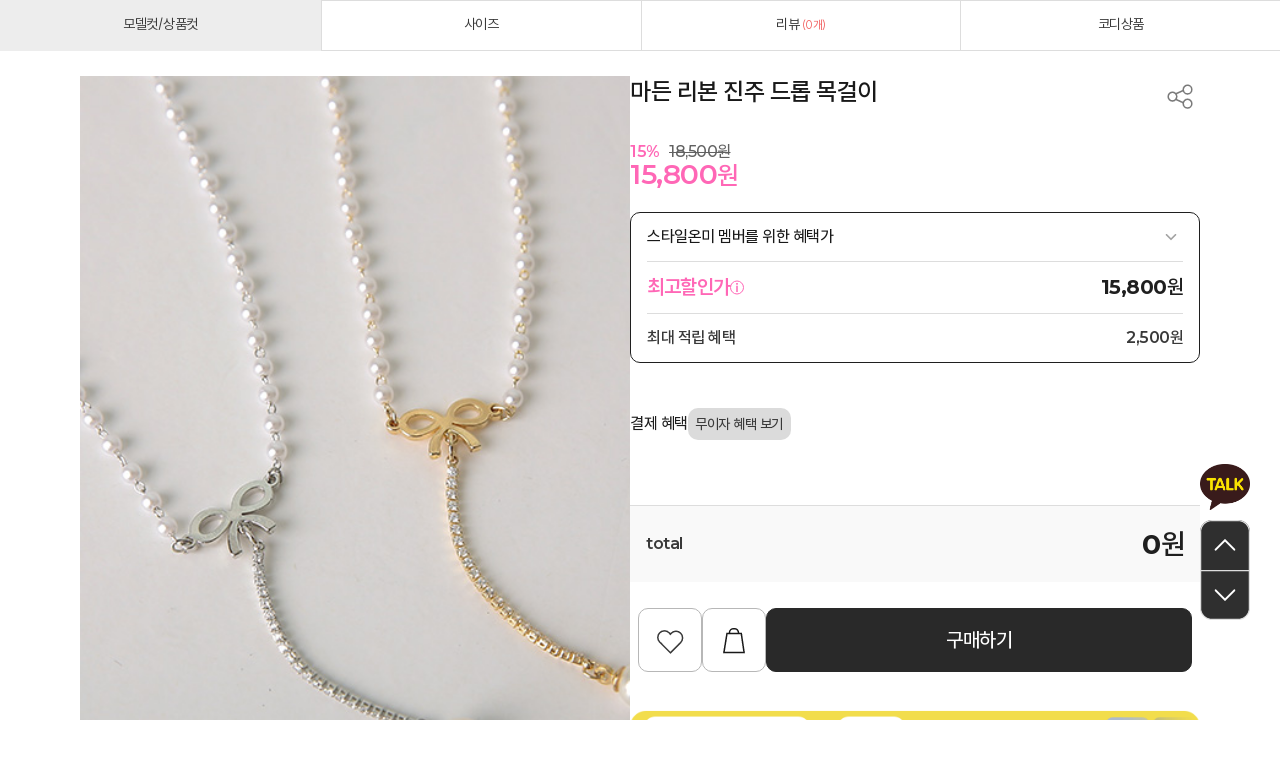

--- FILE ---
content_type: text/html; charset=UTF-8
request_url: https://www.styleonme.com/shop/shopdetail.html?branduid=3549243&xcode=001&mcode=003&scode=003&GfDT=aGd3Ulw%3D
body_size: 40708
content:
<!DOCTYPE html PUBLIC "-//W3C//DTD HTML 4.01//EN" "http://www.w3.org/TR/html4/strict.dtd">
<html>
<head>
<meta http-equiv="CONTENT-TYPE" content="text/html;charset=UTF-8">
<link rel="shortcut icon" href="/shopimages/styleonme0/favicon.ico" type="image/x-icon">
<link rel="apple-touch-icon-precomposed" href="/shopimages/styleonme0/mobile_web_icon.png" />
<meta name="referrer" content="no-referrer-when-downgrade" />
<meta property="og:type" content="website" />
<meta property="og:url" content="https://www.styleonme.com/shop/shopdetail.html?branduid=3552414&xcode=016&mcode=010&scode=001&sort=manual&cur_code=016010&GfDT=Z2x3Uw%3D%3D" />
<script>
    var mtom_default_data = {
        login : "N",
        page_type : "shopdetail",
    };
  var _msTracker = window._msTracker = window._msTracker || [];
  _msTracker.push(['setRequestMethod', 'POST']);
  _msTracker.push(['setCustomDimension', 1, JSON.stringify(mtom_default_data)]);
  _msTracker.push(['trackPageView']);
  _msTracker.push(['enableLinkTracking']);
  (function() {
    var u="https://mk-log.makeshop.co.kr";
    _msTracker.push(['setTrackerUrl', u+'/analytics/events']);
    _msTracker.push(['setSiteId', 'mk-styleonme0']);
    var d=document, g=d.createElement('script'), s=d.getElementsByTagName('script')[0];
    g.async=true; g.src=u+'/static/js/analytics.js'; s.parentNode.insertBefore(g,s);
  })();
</script>
<title>[마든 리본 진주 드롭 목걸이]</title>


<link type="text/css" rel="stylesheet" href="/shopimages/styleonme0/template/work/41486/common.css?r=1767322191" /><link rel="stylesheet" as="style" crossorigin="" href="https://cdn.jsdelivr.net/gh/orioncactus/pretendard@v1.3.9/dist/web/variable/pretendardvariable.min.css">

<link
  rel="stylesheet"
  href="https://cdn.jsdelivr.net/npm/swiper@11/swiper-bundle.min.css"
/>

<script src="https://cdn.jsdelivr.net/npm/swiper@11/swiper-bundle.min.js"></script>

<!-- Enliple Tracker Start : onetag -->
<script async src="https://cdn.onetag.co.kr/0/tcs.js?eid=vb3kyethq3htvb3kyethq3&memberId=<!--/user_id/-->"></script>
<!-- Enliple Tracker End : onetag -->

<!-- 카카오 간편 가입하기 -->
<script defer src="//rs.pangx2.com/sdk/pms/ks.js" id="px2_ks_script" data-sno="0002"></script>
<!-- //카카오 간편 가입하기. COPYRIGHT Pangpang, Inc. ALL RIGHTS RESERVED. -->
</head>
<script type="text/javascript" src="//wcs.naver.net/wcslog.js"></script>
<script type="text/javascript">
if (window.wcs) {
    if(!wcs_add) var wcs_add = {};
    wcs_add["wa"] = "s_5a296bbc56c8";
    wcs.inflow('styleonme.com');
    wcs_do();
}
</script>

<body>
<script type="text/javascript" src="/js/jquery-1.7.2.min.js"></script><script type="text/javascript" src="/js/lazyload.min.js"></script>
<script type="text/javascript">
function getCookiefss(name) {
    lims = document.cookie;
    var index = lims.indexOf(name + "=");
    if (index == -1) {
        return null;
    }
    index = lims.indexOf("=", index) + 1; // first character
    var endstr = lims.indexOf(';', index);
    if (endstr == -1) {
        endstr = lims.length; // last character
    }
    return unescape(lims.substring(index, endstr));
}
</script><script type="text/javascript">
var MOBILE_USE = '';
var DESIGN_VIEW = 'PC';

if (DESIGN_VIEW == 'RW' && typeof changeNaviTitleText == 'undefined') {
    // 상단 타이틀 변경
    function changeNaviTitleText(newText) {
        const naviTitleElement = document.querySelector('.navi-title span');
        if (naviTitleElement) {
            naviTitleElement.textContent = newText;
        }
    }
}
</script><script type="text/javascript" src="/js/flash.js"></script>
<script type="text/javascript" src="/js/neodesign/rightbanner.js"></script>
<script type="text/javascript" src="/js/bookmark.js"></script>
<style type="text/css">

.MS_search_word { }

#comment_password {
    position: absolute;
    display: none;
    width: 300px;
    border: 2px solid #757575;
    padding: 7px;
    background: #FFF;
    z-index: 6;
}

</style>

<form name="allbasket" method="post" action="/shop/basket.html">
<input type="hidden" name="totalnum" value="" />
<input type="hidden" name="collbrandcode" />
<input type="hidden" name="xcode" value="001" />
<input type="hidden" name="mcode" value="010" />
<input type="hidden" name="typep" value="X" />
<input type="hidden" name="aramount" />
<input type="hidden" name="arspcode" />
<input type="hidden" name="arspcode2" />
<input type="hidden" name="optionindex" />
<input type="hidden" name="alluid" />
<input type="hidden" name="alloptiontype" />
<input type="hidden" name="aropts" />
<input type="hidden" name="checktype" />
<input type="hidden" name="ordertype" />
<input type="hidden" name="brandcode" value="001010008604" />
<input type="hidden" name="branduid" value="3552414" />
<input type="hidden" name="cart_free" value="" />
<input type="hidden" name="opt_type" value="PS" />
<input type="hidden" name="basket_use" value="Y" />



</form>

<!-- 신규파일첨부를 위한 폼 -->
<form name="attachform" method="post">
<input type="hidden" name="code" value="styleonme0_review2.0" />
<input type="hidden" name="size" value="40960000" />
<input type="hidden" name="maxsize" value="" />
<input type="hidden" name="img_maxwidth" value="300" />
<input type="hidden" name="img_resize" value="Y" />
<input type="hidden" name="servername" value="special506" />
<input type="hidden" name="url" value="www.styleonme.com" />
<input type="hidden" name="org" value="styleonme0" />
<input type="hidden" name="Btype" value="gallery" />
<input type="hidden" name="form_name" value="re_form" />
</form>

<script type="text/javascript">

var pre_ORBAS = 'A';
var pre_min_amount = '1';
var pre_product_uid = '';
var pre_product_name = '';
var pre_product_price = '';
var pre_option_type = '';
var pre_option_display_type = '';
var pre_optionJsonData = '';
var IS_LOGIN = 'false';
var is_bulk = 'N';
var bulk_arr_info = [];
var pre_min_add_amount = '1';
var pre_max_amount = '100000';

    var is_unify_opt = '1' ? true : false; 
    var pre_baskethidden = 'A';

var ORBAS = 'A';
var is_mobile_use = false;
var template_m_setid = 41487;
var shop_language = 'kor';
var exchange_rate = '';
var is_kakao_pixel_basket = 'Y';
var display_addi_opt_name = 'Y';

var baskethidden = 'A';


        var _is_package_basket = false;
        var _is_send_multi = false;
        var _is_nhn_basket = false;

var min_amount = '1';
var min_add_amount = '1';
var max_amount  = '2147483647';
var product_uid = '3552414';
var product_name = '마든 리본 진주 드롭 목걸이';
var product_price = '15800';
var option_type = 'PS';
var option_display_type = 'EVERY';
var option_insert_mode = 'auto';
var is_dummy = false;
var is_exist = true;
var optionJsonData = ;
var view_member_only_price = '';
var IS_LOGIN = 'false';
var option_stock_display = 'NO';
var option_note_display  = 'NO';
var baro_opt = 'Y';
var basketcnt = '0'; 
var is_extra_product = '';
var is_extra_product_custom = '';
var is_prd_group_sale = 'N';
var group_sale_type = '';
var group_sale_value = '';
var group_sale_cut = '';
var quantity_maxlength = '';
var is_bulk = 'N';
var bulk_arr_info = [];
var op_stock_limit_display = '';
var op_stock_count_display = '';
var bigin_use = 'false';
var _set_info_data = {
    'soldout_type' : '',
    'is_opt_restock' : 'N',
    'use_miniq' : ''
}
var is_rental_pay = 'N'; // 렌탈페이 구분변수
var is_vittz = 'N';       // 비츠 특별처리
var use_option_limit = 'N';
var design_view = 'PC';
var is_offik = 'N';
var exchange_type = 'KR';
var sub_title = '';

window.onload = function() {
    set_info_value(_set_info_data); // info 파라미터 추가시 해당함수 사용
}

function show_hide(target, idx, lock, level, code, num1, num2, hitplus, hits_plus, uid) {
    if (level == 'unlogin') {
        alert('해당 게시물은 로그인 하셔야 확인이 가능합니다.');
        return;
    }
    if (level == 'nogroup') {
        alert('해당 게시판을 보실 수 있는 권한이 없습니다.');
        return;
    }
    (function($) {
        $.each($('[id^=' + target + '_block]'), function() {
            if ($(this).attr('id') == (target + '_block' + idx)) {
                if ($(this).css('display') == 'block' || $(this).css('display') == 'table-row') {
                    $(this).css('display', 'none');
                } else {
                    if ($.browser.msie) {
                        if (Math.abs($.browser.version) > 9) {
                            $(this).css('display', 'table-row').focus();
                        } else {
                            $(this).css('display', 'block').focus();
                        }
                    } else {
                        $(this).css('display', (this.nodeName.toLowerCase() == 'tr') ? 'table-row' : 'block').focus();
                    }
                    // 비밀번호가 승인된글은 다시 가져오지 않기 위함
                    if ($(this).find('.' + target + '_content').html().length == 0) {
                        comment_load(target + '_comment', code, num1, num2, idx, hitplus, hits_plus, '', uid);
                    } else {
                        // 비밀번호가 승인된 글 선택시 조회수 증가
                        if (lock == 'Y' && $(this).find('.' + target + '_content').html().indexOf('_chkpasswd') < 0) {
                            lock = 'N';
                        } 
                        // 비밀글 조회수 증가 기능 추가로 comment_load 에서도 조회수 업데이트 함.
                        if (lock != 'Y') update_hits(target, code, num1, num2, idx, hitplus, hits_plus);
                    }

                                    // 스크롤을 해당 글 위치로 이동
                var _offset_top = $('#' + $(this).attr('id')).offset().top;
                $('html, body').animate({ scrollTop: (_offset_top > 100 ? _offset_top - 100 : _offset_top) + 'px' }, 500);
                }
            } else {
                $(this).hide();
                // 비밀번호가 승인된것은 유지 하기 위해 주석처리
                //$('.' + target + '_content').empty();
            }
        });
    })(jQuery);
};


function spam_view() {
    return;
}


// ajax 호출하여 클릭된 게시글의 Hit수를 증가후 증가된 hit수를 보여주도록한다.
// 08. 02. 27 add by jiyun
// 08. 11. 11 스크립트 이름 변경. ward
function update_hits(target, code, num1, num2, idx, hitplus, hits_plus) {
    (function($) {
        $.ajax({
            type: 'GET',
            url: "/shop/update_hits.html",
            dataType: 'html',
            data: {
                'code': code,
                'num1': num1,
                'num2': num2,
                'hitplus': hitplus,
                'hits_plus': hits_plus
            },
            success: function(cnt) {
                $('#' + target + '_showhits' + idx).text(cnt);
                return false;
            }
        });
    })(jQuery);
    return false;
}

// 잠금글을 해당 상품 상세 하단에서 확인 가능하도록 추가함
// 08. 01. 16 add by jysung
function chk_lock(target, code, num1, num2, passwdId, hitplus, hits_plus, uid) {
    (function($) {
        var passwd = $('#' + passwdId);
        if ($(passwd).val().length == 0) {
            alert('글 작성시 입력한 비밀번호를 입력해주세요.');
            $(passwd).focus();
            return false;
        }
        var idx = $('.' + target.replace('_comment', '_content')).index($('#' + passwdId).parents('.' + target.replace('_comment', '_content'))) + 1;
        comment_load(target, code, num1, num2, idx, hitplus, hits_plus, passwd, uid);

    })(jQuery);
    // 08. 11. 11 스크립트 이름 변경 ward
    //new passwd_checker(code, brand, uid, cuid, passwd, id);
}


function comment_load(target, code, num1, num2, idx, hitplus, hits_plus, passwd, uid) {
    (function($) {
        var _param = {
            'target': target,
            'code': code,
            'num1': num1,
            'num2': num2,
            'passwd': ($(passwd).val() || ''),
            'branduid' : uid
        };
        $.ajax({
            type: 'POST',
            url: '/shop/chkpasswd_brandqna.html',
            //dataType: 'json',
            dataType: 'html',
            data: _param,
            success: function(req) {
                if (req === 'FALSE') {
                    alert(' 비밀번호가 틀립니다.');
                    $(passwd).focus();
                } else {
                    // 비밀번호가 승인된것은 유지 하기 위해 주석처리
                    //$('.' + target.replace('_comment', '_content')).empty();
                    $('#' + target.replace('_comment', '_block' + idx)).find('.' + target.replace('_comment', '_content')).html(req);
                    if (req.indexOf('_chkpasswd') < 0) {
                        update_hits(target.replace('_comment', ''), code, num1, num2, idx, hitplus, hits_plus);
                    }
                }
                return false;
            }
        });
    })(jQuery);
}

function key_check(e, target, code, num1, num2, passwdId, hitplus, hits_plus) {
    var e = e || window.event;
    if (escape(e.keyCode) == 13) {
        chk_lock(target, code, num1, num2, passwdId, hitplus, hits_plus);
    }
}

</script>

<link type="text/css" rel="stylesheet" href="/shopimages/styleonme0/template/work/41486/shopdetail.css?t=202601021149" />

<link type="text/css" rel="stylesheet" href="/shopimages/styleonme0/template/work/41486/header.1.css?t=202601021650" />
<!-- s: 스냅스킨 추가 -->
<link href="https://cdn.jsdelivr.net/gh/sun-typeface/SUIT@2/fonts/static/woff2/SUIT.css" rel="stylesheet">
<link rel="stylesheet" as="style" crossorigin href="https://cdn.jsdelivr.net/gh/orioncactus/pretendard@v1.3.9/dist/web/variable/pretendardvariable.min.css" />
<link rel="preconnect" href="https://fonts.googleapis.com">
<link rel="preconnect" href="https://fonts.gstatic.com" crossorigin>
<link href="https://fonts.googleapis.com/css2?family=Montserrat:ital,wght@0,100..900;1,100..900&family=Orbitron:wght@400..900&display=swap" rel="stylesheet">
<link rel="stylesheet" href="https://cdn.linearicons.com/free/1.0.0/icon-font.min.css">
<!-- e: 스냅스킨 추가 -->

<!-- Google Tag Manager (noscript) -->
<noscript><iframe src="https://www.googletagmanager.com/ns.html?id=GTM-WHTVPW3"
    height="0" width="0" style="display:none;visibility:hidden"></iframe></noscript>
<!-- End Google Tag Manager (noscript) -->

<span itemscope="" itemtype="https://schema.org/Organization">
    <link itemprop="url" href="https://www.styleonme.com">
    <a itemprop="sameAs" href="https://www.instagram.com/styleonme_official"></a>
    <a itemprop="sameAs" href="https://www.facebook.com/styleonme1"></a>
    <a itemprop="sameAs" href="https://itunes.apple.com/kr/app/seutail-onmi-styleonme-yeoseong/id1201613914?l=ko&ls=1&mt=8"></a>
    <a itemprop="sameAs" href="https://play.google.com/store/apps/details?id=com.styleonme.www.app"></a>
</span>

<!-- snap common script contact mail: support@snapvi.co.kr -->
<span id = 'solutiontype' style='display:none;'>makeshop</span>
<span id='sfsnapfit_store_id' style='display:none'>styleonme</span>
<div><input id="sf_draw_type" type="hidden" value="pc"><input id="sf_store_name" type = 'hidden' value = 'styleonme'></div>
<!-- snap common end -->

<script>if (!window.dpromotion_login_id) { window.dpromotion_login_id = window.btoa("");}</script>

<!-- 상단 시작 -->
<div id="header">
    <div class="lineBanner">
        <div class="slideWrap displayFlex alignCenter">
            <ul class="imgSlide displayFlex alignCenter contentBetween">
                <li><a href="/shop/member.html?type=login">신규 회원가입 및 카톡 플친 <font color="#ff525e">15000원</font> 혜택!</a></li>
                <li><a href="/shop/member.html?type=login">신규 회원가입 및 카톡 플친 <font color="#ff525e">15000원</font> 혜택!</a></li>
                <li><a href="/shop/member.html?type=login">신규 회원가입 및 카톡 플친 <font color="#ff525e">15000원</font> 혜택!</a></li>
            </ul>
        </div>
    </div>
    <div class="gnb displayFlex alignCenter contentBetween">
        <div class="leftWrap">
            <ul>
                <li id="all_ico"><a href="#none"><img src="https://styleonme0.img15.kr/snap/icon/icon_menu_bk.svg"></a></li>
                <li><a href="/shop/shopbrand.html?type=N&xcode=035&mcode=004" class="pink">NEW YEAR 세일🌞</a></li>
                <li><a href="/shop/shopbrand.html?xcode=021">신상5%</a></li>
                <li><a href="/shop/shopbrand.html?xcode=016&type=N&mcode=046&scode=001">베스트</a></li>
                <li>
                    <a href="/shop/shopbrand.html?xcode=016&mcode=017&type=Y" class="pink">자체제작</a>
                    <ul class="depth2">
                        <li><a href="/shop/shopbrand.html?xcode=016&mcode=017&type=Y">루이스엔젤</a></li>
                       <!-- <li><a href="/shop/shopbrand.html?xcode=016&mcode=096&type=Y">더온미</a></li>-->
                        <li><a href="/shop/shopbrand.html?xcode=016&type=Y&mcode=034">악마팬츠</a></li>
                        <!--<li><a href="/shop/shopbrand.html?xcode=016&mcode=043&type=Y">골프웨어QoG</a></li>-->
                    </ul>
                </li>
                <li><a href="/shop/shopbrand.html?xcode=016&mcode=096&type=Y">더온미</a></li>
                <li><a href="/shop/shopbrand.html?xcode=016&mcode=043&type=Y" class="pink">골프웨어 10%</a></li>
            </ul>
        </div>
        <div class="logoWrap">
            <h1 class="tlogo"><a href="/index.html"><img src="https://styleonme0.img15.kr/snap/icon/icon_logoBig.svg" alt="Style on me" /></a></h1>
        </div>
        <div class="rightWrap">
            <ul>
                <li><a href="#none" id="search" class="searchOpen"><img src="https://styleonme0.img15.kr/snap/icon/icon_search.svg" alt="search"></a></li>
                <li><a href="/shop/basket.html" class="cart"><img src="https://styleonme0.img15.kr/snap/icon/icon_cart_black.svg" alt="cart"><span class="count"><span id="user_basket_quantity" class="user_basket_quantity"></span></span></a></li>
                <li><a href="/shop/member.html?type=mynewmain" class="mypage"><img src="https://styleonme0.img15.kr/snap/icon/icon_mypage.svg" alt="mypage"></a></li>
                                <li>
                    <a href="/shop/member.html?type=login">로그인</a>
                </li>
                                <li>
                    <a href="/board/board.html?code=styleonme0_board7">고객센터</a>
                    <ul class="depth2">
                        <li><a href="/board/board.html?code=styleonme0_board7">공지사항</a></li>
                        <li><a href="/board/board.html?code=styleonme0">질문과 답변</a></li>
                        <li><a href="/board/board.html?code=styleonme0_board9">자주 묻는 질문</a></li>                                    
                        <li><a href="/shop/page.html?id=6">온미 멤버십</a></li>
                        
                    </ul>
                </li>
                <li>
                    <a href="/board/board.html?code=styleonme0_board12">커뮤니티</a>
                    <ul class="depth2">
                        <li><a href="/board/board.html?code=styleonme0_board12">이벤트</a></li>
                        <li><a href="/board/board.html?code=styleonme0_board8">사진후기</a></li>
                        <li><a href="/board/board.html?code=styleonme0_board5">수다방</a></li>
                        <li><a href="/board/board.html?code=styleonme0_image2">일상 사진방</a></li>
                        <li><a href="javascript:attendance_open();">출석체크</a></li>
                        <li><a href="/shop/page.html?id=7">온미 SNS</a></li>
                        <li><a href="/board/board.html?code=styleonme0_board14&page=1&type=v&board_cate=&num1=999999&num2=00000&number=1&lock=N">스타일온미를 입는 이유</a></li>
                        <li><a href="javascript:alert('onme@styleonme.com 으로 문의주세요');">고객의견수렴</a></li>
                        
                    </ul>
                </li>
                 <li>
                               <li class="other-lang">
                            <a href="/" main-menu=50 class="bn_Language_Kor_pc">
                                <img src="/design/styleonme0/img/icon_kr.jpg" alt="한국어"  style="margin-left:-16px;"/>
                            </a> 
                              </li>
                              
                        <li>
                       
                         <a href="//jp.styleonme.com/" main-menu=53 class="bn_Language_Jpn_pc">
                                <img src="/design/styleonme0/img/icon_ja.jpg" alt="일어" style="margin-left:-8px;"/>
                            </a>
                      </li>
                      
                      
                       <li>
                       
                        <a href="//en.styleonme.com/" main-menu=52 class="bn_Language_Eng_pc">
                                <img src="/design/styleonme0/img/icon_usa.jpg" alt="영문" style="margin-left:-8px;"/>
                            </a> 
                       </li>
                      
                      
                        <li>
                       
                        <a href="//tw.styleonme.com/" main-menu=51 class="bn_Language_Taiwan_pc">
                                <img src="http://styleonme0.img15.kr/marketing/web/icon_tw.jpg" alt="중문" style="margin-left:-8px;"/>
                            </a>  </li>


            </ul>
        </div>
    </div>
    <!-- 상세 카테고리 헤더 -->
    <div class="cateHeader">
        <ul class="wrap displayFlex alignCenter contentBetween">
            <!-- outer -->
            <li>
                <a href="/shop/shopbrand.html?xcode=016&mcode=002&type=Y">OUTER</a>
                <ul class="depth2">
                    <li><a href="/shop/shopbrand.html?xcode=016&mcode=002&scode=001&type=Y">자켓/베스트</a></li>
                    <li><a href="/shop/shopbrand.html?xcode=016&mcode=002&scode=002&type=Y">패딩/점퍼</a></li>
                    <li><a href="/shop/shopbrand.html?xcode=016&mcode=002&scode=003&type=Y">코트</a></li>
                    <li><a href="/shop/shopbrand.html?xcode=016&mcode=002&scode=004&type=Y">모피/가죽</a></li>
                    <li><a href="/shop/shopbrand.html?xcode=016&mcode=002&scode=005&type=Y">가디건</a></li>
                    
                </ul>
            </li>
            <!-- knit / cardigan -->
            <li>
                <a href="/shop/shopbrand.html?xcode=016&mcode=003&type=Y">KNIT/CARDIGAN</a>
                <ul class="depth2">
                    <li><a href="/shop/shopbrand.html?xcode=016&mcode=003&scode=001&type=Y">니트/베스트</a></li>
                    <li><a href="/shop/shopbrand.html?xcode=016&mcode=003&scode=002&type=Y">가디건</a></li>
                    <li><a href="/shop/shopbrand.html?xcode=016&mcode=003&scode=003&type=Y">폴라</a></li>
                    <li><a href="/shop/shopbrand.html?xcode=016&mcode=003&scode=004&type=Y">원피스/스커트</a></li>
                </ul>
            </li>
            <!-- tee --> 
            <li>
                <a href="/shop/shopbrand.html?xcode=016&mcode=004&type=Y">TEE</a>
                <ul class="depth2">
                    <li><a href="/shop/shopbrand.html?xcode=016&mcode=004&scode=001&type=Y">티</a></li>
                    <li><a href="/shop/shopbrand.html?xcode=016&mcode=004&scode=002&type=Y">나시</a></li>
                </ul>
            </li>
            <!-- blouse -->
            <li><a href="/shop/shopbrand.html?xcode=016&mcode=005&type=Y">BLOUSE</a></li>
            <!-- dress -->
            <li><a href="/shop/shopbrand.html?xcode=016&mcode=001&type=Y">DRESS</a></li>
            <!-- pants -->
            <li>
                <a href="/shop/shopbrand.html?xcode=016&mcode=007&type=Y">PANTS</a>
                <ul class="depth2">
                    <li><a href="/shop/shopbrand.html?xcode=016&mcode=007&scode=003&type=Y">슬랙스/정장팬츠</a></li>
                    <li><a href="/shop/shopbrand.html?xcode=016&mcode=007&scode=001&type=Y">진/데님</a></li>
                    <li><a href="/shop/shopbrand.html?xcode=016&mcode=007&scode=006&type=Y">면팬츠</a></li>                          
                    <li><a href="/shop/shopbrand.html?xcode=016&mcode=007&scode=004&type=Y">7부~숏팬츠/기타</a></li>
                    <li><a href="/shop/shopbrand.html?xcode=016&mcode=007&scode=002&type=Y">스키니팬츠</a></li>
                    <li><a href="/shop/shopbrand.html?xcode=016&type=N&mcode=007&scode=005">보정팬츠</a></li>
                </ul>
            </li>
            <!-- skirt -->
            <li><a href="/shop/shopbrand.html?xcode=016&mcode=006&type=Y">SKIRT</a></li>
            <!-- bag / shoes -->
            <li>
                <a href="/shop/shopbrand.html?xcode=016&mcode=008&type=Y">ACC</a>
                <ul class="depth2">
                    <li><a href="/shop/shopbrand.html?xcode=016&mcode=008&scode=001&type=Y">가방</a></li>
                    <li><a href="/shop/shopbrand.html?xcode=016&mcode=008&scode=002&type=Y">신발</a></li>
                    <li><a href="/shop/shopbrand.html?xcode=016&mcode=008&scode=003&type=Y">ACC</a></li>
                    <li><a href="/shop/shopbrand.html?xcode=016&mcode=061&type=Y">이너웨어</a></li>
                </ul>
            </li>
            <!-- acc -->
            <!--<li><a href="/shop/shopbrand.html?xcode=016&mcode=010&type=Y">ACC</a></li>-->
            <!-- outlet -->
           <!-- <li class="point"><a href="/shop/shopbrand.html?xcode=035&mcode=002&type=Y" class="main-menu bold c_red"><strong>아울렛</strong></a></li>-->               
            <!-- 셀럽 pick -->
            <li><a href="/shop/shopbrand.html?xcode=016&mcode=048&type=Y" class="main-menu bold"><strong>셀럽 PICK</strong></a></li>
            <!-- theme -->
            <li>      
                <a class="main-menu bold"><strong>테마룩</strong></a>
                <ul class="depth2">
                    <li><a href="/shop/shopbrand.html?xcode=016&mcode=072&type=Y">예쁨주의보 온미 하객룩</a></li>
                    <li><a href="/shop/shopbrand.html?xcode=016&mcode=020&type=Y">77~88</a></li>
                    <li><a href="/shop/shopbrand.html?xcode=016&mcode=061&type=Y">이너웨어</a></li>
                </ul>
            </li>
        </ul>
    </div>
    <!-- // 상세 카테고리 헤더 -->
</div><!-- //header -->
<!-- //상단 시작 -->

<!-- 검색 섹션 -->
<div id="searchArea">
    <a href="javascript: void(0);" class="searchClose imgWrap"><img src="https://styleonme0.img15.kr/snap/icon/icon_close_gr.png" alt="닫기"></a>
    <div class="search">
        <form action="/shop/shopbrand.html" method="post" name="search">            <fieldset>
                <legend>상품 검색 폼</legend>
                <div class="wrap displayFlex alignCenter contentBetween">
                    <input name="search" onkeydown="CheckKey_search();" value=""  class="MS_search_word search_auto_completion" />                    <a href="javascript:prev_search();search_submit();" class="imgWrap"><img src="https://styleonme0.img15.kr/snap/icon/icon_search.svg" alt="search"></a>
                </div>
            </fieldset>
        </form>    </div>
    <div class="search-auto-complete-list"></div>
</div><!-- //searchArea -->
<!-- // 검색 섹션 -->

<!-- 전체 메뉴 -->
<div id="allmenu" style="display:none" class="full-menu">
    <div class="contentWrap">
        <div class="triangle"><img src="/design/styleonme0/img/triangle.png"></div>
        <nav class="container displayFlex contentBetween">
            <!--h1 class="sr-only">CATEGORY</h1-->
            <div class="nav-category displayFlex flexWrap contentBetween">
                <ul class="cont">
                    <li><a href="/shop/shopbrand.html?xcode=021" class="BCbn_FullMenuNew_pc"><strong class="text-en">신상 5%</strong><strong class="text-kr">신상 5%</strong></a></li>
                    <li><a href="/shop/shopbrand.html?xcode=016&type=N&mcode=046&scode=001" class="BCbn_FullMenuBest_pc"><strong class="text-en">베스트</strong><strong class="text-kr">베스트</strong></a></li>
                    <li><a href="/shop/shopbrand.html?xcode=016&mcode=017&type=Y" class="BCbn_FullMenuMade_pc"><strong class="text-en">특별제작 </strong><strong class="text-kr">특별제작</strong></a></li>
                    <li><a href="/shop/shopbrand.html?xcode=035&mcode=001&type=Y" class=""><strong class="text-en">잇템특가</strong><strong class="text-kr">잇템특가</strong></a></li>
                    <!--<li><a href="/shop/shopbrand.html?xcode=035&mcode=002&type=Y" class=""><strong class="text-en">아울렛</strong><strong class="text-kr">아울렛</strong></a></li>-->
                    <li><a href="/shop/shopbrand.html?xcode=016&mcode=048&type=Y" class=""><strong class="text-en">셀럽PICK</strong><strong class="text-kr">셀럽PICK</strong></a></li>
                    <li><a href="/shop/shopbrand.html?xcode=016&mcode=017&scode=001&type=Y" class="BCbn_FullMenuMadeDress_pc">드레스</a></li>
                    <li><a href="/shop/shopbrand.html?xcode=016&mcode=017&scode=002&type=Y" class="BCbn_FullMenuMadeBlouseTop_pc">블라우스&amp;탑</a></li>
                    <li><a href="/shop/shopbrand.html?xcode=016&mcode=017&scode=003&type=Y" class="BCbn_FullMenuMadeSkirtPants_pc">스커트&amp;팬츠</a></li>
                    <li><a href="/shop/shopbrand.html?xcode=016&mcode=017&scode=006&type=Y" class="BCbn_FullMenuMadeOuter_pc">아우터</a></li>
                    <li><a href="/shop/shopbrand.html?xcode=016&mcode=017&scode=005&type=Y" class="BCbn_FullMenuMadeEsc_pc">기타</a></li>
                    <li><a href="/shop/shopbrand.html?xcode=016&mcode=096&type=Y" class="BCbn_FullMenuTheOnMe_pc"><strong class="text-en">더온미 </strong><strong class="text-kr">더온미</strong></a></li>
                    <li><a href="/shop/shopbrand.html?xcode=016&type=N&mcode=096&scode=001" class="BCbn_FullMenuTheOnMeDress_pc">드레스</a></li>
                    <li><a href="/shop/shopbrand.html?xcode=016&type=N&mcode=096&scode=002" class="BCbn_FullMenuBlouseTop_pc">블라우스&amp;탑</a></li>
                    <li><a href="/shop/shopbrand.html?xcode=016&type=N&mcode=096&scode=003" class="BCbn_FullMenuPants_pc">스커트&amp;팬츠</a></li>
                    <li><a href="/shop/shopbrand.html?xcode=016&type=N&mcode=096&scode=004" class="BCbn_FullMenuOuter_pc">아우터</a></li>
                    <li><a href="/shop/shopbrand.html?xcode=016&type=Y&mcode=034" class="BCbn_FullMenuEvilPants_pc"><strong class="text-en">악마팬츠</strong><strong class="text-kr">악마팬츠</strong></a></li>
                    <li><a href="/shop/shopbrand.html?xcode=016&mcode=043&type=Y"><strong class="text-en">QoG</strong><strong class="text-kr">QoG</strong></a></li>
                </ul>
    
                <ul class="cont">
                    <li><a href="/shop/shopbrand.html?xcode=016&mcode=002&type=Y" class="BCbn_FullMenuOuter_pc"><strong class="text-en">OUTER</strong><strong class="text-kr">OUTER</strong></a></li>
                    <li><a href="/shop/shopbrand.html?xcode=016&mcode=002&scode=001&type=Y" class="BCbn_FullMenuOuterJacketVest_pc">자켓/베스트</a></li>
                    <li><a href="/shop/shopbrand.html?xcode=016&mcode=002&scode=002&type=Y" class="BCbn_FullMenuOuterPaddingJumper_pc">패딩/점퍼</a></li>
                    <li><a href="/shop/shopbrand.html?xcode=016&mcode=002&scode=003&type=Y" class="BCbn_FullMenuOuterCoat_pc">코트</a></li>
                    <li><a href="/shop/shopbrand.html?xcode=016&mcode=002&scode=004&type=Y" class="BCbn_FullMenuOuterLeather_pc">모피/가죽</a></li>
                    <li><a href="/shop/shopbrand.html?xcode=016&mcode=002&scode=005&type=Y" class="BCbn_FullMenuOuterCardigan_pc">가디건</a></li>
                </ul>
    
                <ul class="cont">
                    <li><a href="/shop/shopbrand.html?xcode=016&mcode=003&type=Y" class="BCbn_FullMenuKnitCardigan_pc"><strong class="text-en">KNIT/CARDIGAN</strong><strong class="text-kr">KNIT/CARDIGAN</strong></a></li>
                    <li><a href="/shop/shopbrand.html?xcode=016&mcode=003&scode=001&type=Y" class="BCbn_FullMenuKnitCardiganKnitVest_pc">니트/베스트</a></li>
                    <li><a href="/shop/shopbrand.html?xcode=016&mcode=003&scode=002&type=Y" class="BCbn_FullMenuKnitCardiganCardigan_pc">가디건</a></li>
                    <li><a href="/shop/shopbrand.html?xcode=016&mcode=003&scode=003&type=Y" class="BCbn_FullMenuKnitCardiganPola_pc">폴라</a></li>
                    <li><a href="/shop/shopbrand.html?xcode=016&mcode=003&scode=004&type=Y" class="BCbn_FullMenuKnitCardiganDressSkirt_pc">원피스/스커트</a></li>
                    <li><a href="/shop/shopbrand.html?xcode=016&mcode=004&type=Y" class="BCbn_FullMenuTee_pc"><strong class="text-en">TEE</strong><strong class="text-kr">TEE</strong></a></li>
                    <li><a href="/shop/shopbrand.html?xcode=016&mcode=004&scode=001&type=Y" class="BCbn_FullMenuTeeTee_pc">티</a></li>
                    <li><a href="/shop/shopbrand.html?xcode=016&mcode=004&scode=002&type=Y" class="BCbn_FullMenuTeeSleeve_pc">나시</a></li>
                    <li><a href="/shop/shopbrand.html?xcode=016&mcode=005&type=Y" class="BCbn_FullMenuBlouse_pc"><strong class="text-en">BLOUSE</strong><strong class="text-kr">BLOUSE</strong></a></li>
                </ul>
    
                <ul class="cont">
                    <li><a href="/shop/shopbrand.html?xcode=016&mcode=001&type=Y" class="BCbn_FullMenuDress_pc"><strong class="text-en">DRESS</strong><strong class="text-kr">DRESS</strong></a></li>
                    <li><a href="/shop/shopbrand.html?xcode=016&mcode=006&type=Y" class="BCbn_FullMenuSkirt_pc"><strong class="text-en">SKIRT</strong><strong class="text-kr">SKIRT</strong></a></li>
                    <li><a href="/shop/shopbrand.html?xcode=016&mcode=007&type=Y" class="BCbn_FullMenuPants_pc"><strong class="text-en">PANTS</strong><strong class="text-kr">PANTS</strong></a></li>
                    <li><a href="/shop/shopbrand.html?xcode=016&mcode=007&scode=003&type=Y" class="BCbn_FullMenuPantsSlacks_pc">슬랙스/정장팬츠</a></li>
                    <li><a href="/shop/shopbrand.html?xcode=016&mcode=007&scode=001&type=Y" class="BCbn_FullMenuPantsDenim_pc">진/데님</a></li>
                    <li><a href="/shop/shopbrand.html?xcode=016&mcode=007&scode=006&type=Y" class="BCbn_FullMenuPantsCotton_pc">면팬츠</a></li>
                    <li><a href="/shop/shopbrand.html?xcode=016&mcode=007&scode=002&type=Y" class="BCbn_FullMenuPantsSkinny_pc">스키니팬츠</a></li>
                    <li><a href="/shop/shopbrand.html?xcode=016&mcode=007&scode=004&type=Y" class="BCbn_FullMenuPantsShorts_pc">7부~숏팬츠/기타</a></li>
                </ul>
    
                <ul class="cont">
                    <li><a href="/shop/shopbrand.html?xcode=016&mcode=008&type=Y" class="BCbn_FullMenuBagShoes_pc"><strong class="text-en">ACC</strong><strong class="text-kr">ACC</strong></a></li>
                    <li><a href="/shop/shopbrand.html?xcode=016&mcode=008&scode=001&type=Y" class="BCbn_FullMenuBagShoesBag_pc">가방</a></li>
                    <li><a href="/shop/shopbrand.html?xcode=016&mcode=008&scode=002&type=Y" class="BCbn_FullMenuBagShoesShoes_pc">신발</a></li>
                    <li><a href="/shop/shopbrand.html?xcode=016&mcode=008&scode=003&type=Y" class="BCbn_FullMenuBagShoesACC_pc">ACC</a></li>
                   <!-- <li><a href="/shop/shopbrand.html?xcode=016&mcode=010&type=Y" class="BCbn_FullMenuBagShoesAcc_pc"><strong class="text-en">ACC</strong><strong class="text-kr">ACC</strong></a></li>-->
                </ul>
    
                <ul class="cont">
                    <li><a href="/shop/shopbrand.html?xcode=016&mcode=020&type=Y" class="BCbn_FullMenu7788_pc"><strong class="text-en">77~88</strong><strong class="text-kr">77~88</strong></a></li>
                    <li><a href="/shop/shopbrand.html?xcode=016&mcode=028&type=Y" class="BCbn_FullMenuDelivery_pc"><strong class="text-en">오늘발송</strong><strong class="text-kr">오늘발송</strong></a></li>
                    <li><a href="/shop/shopbrand.html?xcode=016&mcode=061&type=Y" class="BCbn_FullMenuInnerWear_pc"><strong class="text-en">이너웨어</strong><strong class="text-kr">이너웨어</strong></a></li>
                    <!--  <li><a href="/shop/shopbrand.html?xcode=016&mcode=092&type=Y" class="BCbn_FullMenuEasyLook_pc"><strong class="text-en">이지룩</strong><strong class="text-kr">이지룩</strong></a></li> -->
                </ul>
            </div>
    
            <div class="nav-option displayFlex contentBetween">
                <ul class="cont">
                    <li><strong>커뮤니티</strong></li>
                    <li><a href="/board/board.html?code=styleonme0_board12" class="BCbn_FullMenu_comEvent_pc">이벤트</a></li>
                    <li><a href="/board/board.html?code=styleonme0_board8" class="BCbn_FullMenu_comReiew_pc">사진후기</a></li>
                    <li><a href="/board/board.html?code=styleonme0_board5" class="BCbn_FullMenu_comChatting_pc">수다방</a></li>
                    <li><a href="/board/board.html?code=styleonme0_image2" class="BCbn_FullMenu_comDailyPhoto_pc">일상 사진방</a></li>
                    <li><a href="javascript:attendance_open();" class="BCbn_FullMenu_comAttendance_pc">출석체크</a></li>
                    <li><a href="/shop/page.html?id=7" class="BCbn_FullMenu_comSNS_pc">온미 SNS</a></li>
                    <li><a href="https://www.styleonme.com/board/board.html?code=styleonme0_board14&page=1&type=v&board_cate=&num1=999999&num2=00000&number=1&lock=N" class="BCbn_FullMenu_comWhyOnMe_pc">스타일온미를 입는 이유</a></li>
                    <li><a href="javascript:alert('onme@styleonme.com 이메일로 문의주세요');" class="BCbn_FullMenu_comContactEmail_pc">고객의견수렴</a></li>
                </ul>
    
                <ul class="cont">
                    <li><strong>마이페이지</strong></li>
                    <li><a href="/shop/mypage.html?mypage_type=myorder" class="BCbn_FullMenu_myPageOrderTracking_pc">주문내역/배송조회</a></li>
                    <li><a href="/shop/basket.html" class="BCbn_FullMenu_myPageCart_pc">장바구니</a></li>
                    <li><a href="/shop/mypage.html?mypage_type=mywishlist" class="BCbn_FullMenu_myPageWish_pc">관심상품</a></li>
                    <li><a href="/shop/mypage.html?mypage_type=mycoupon" class="BCbn_FullMenu_myPageCoupon_pc">쿠폰 내역</a></li>
                    <li><a href="/shop/mypage.html?mypage_type=myemoney" class="BCbn_FullMenu_myPageEmoney_pc">예치금 내역</a></li>
                    <li><a href="/shop/mypage.html?mypage_type=myreserve" class="BCbn_FullMenu_myPageReserve_pc">적립금 내역</a></li>
                    <li><a href="/shop/mypage.html?mypage_type=myarticle" class="BCbn_FullMenu_myPageMyarticle_pc">나의 게시글</a></li>
                    <li><a href="/shop/idinfo.html" class="BCbn_FullMenu_myPageInfoChange_pc">회원정보변경</a></li>
                </ul>
    
                <div class="wrap">
                    <ul class="cont">
                        <li><strong>고객센터</strong></li>
                        <li><a href="/board/board.html?code=styleonme0_board7" class="BCbn_FullMenu_csNotice_pc">공지사항</a></li>
                        <li><a href="/board/board.html?code=styleonme0" class="BCbn_FullMenu_csQnA_pc">질문과답변</a></li>
                        <li><a href="/board/board.html?code=styleonme0_board9" class="BCbn_FullMenu_csQuestions_pc">자주 묻는 질문</a></li>
                        <li><a href="/shop/page.html?id=6" class="BCbn_FullMenu_csMembership_pc">온미 멤버십</a></li>
                    </ul>
                    <div class="cs_info">
                        <strong class="tel">1544-5020</strong>
                        <ul class="cont">
                            <li><em>운영요일</em> 평일 월-금</li>
                            <li><em>상담시간</em> am 10:00 - pm 5:00</li>
                            <li><em>점심시간</em> pm1:00 - pm 2:00</li>
                            <li class="icons">
                                <img onclick="javascript:location.href='//www.facebook.com/styleonme1'; return false" src="/design/styleonme0/mimg/sns_fb.png" class="BCbn_FullMenu_snsFacebook_pc">
                                <img onclick="javascript:location.href='//www.instagram.com/styleonme_official'; return false" src="/design/styleonme0/mimg/sns_insta.png" class="BCbn_FullMenu_snsInstagram_pc">
                                <img onclick="javascript:location.href='//www.youtube.com/channel/UCCxThWKnqpKyvuLV0pjAIBg'; return false" src="/design/styleonme0/mimg/sns_youtube.png" class="BCbn_FullMenu_snsYoutube_pc">
                            <li>
                        </ul>
                    </div>
                </div>     
            </div>          
        </nav>
    </div>
</div>
<!-- // 전체 메뉴 -->

<!-- 스크롤 버튼 -->
<div class="scrollBtnWrap">
    <a href="http://pf.kakao.com/_xeDYexd/chat" class="kakao imgWrap" target="_brank"><img src="http://styleonme0.img15.kr/marketing/web/2.png" alt="카카오톡 문의하기" /></a>
    <ul class="scrollBtn imgWrap">
        <li class="up"><a href="javascript: void(0);"><img src="https://styleonme0.img15.kr/snap/icon/icon_scrollUp_bk.svg" alt="위로"></a></li>
        <li class="down"><a href="javascript: void(0);"><img src="https://styleonme0.img15.kr/snap/icon/icon_scrollDown_bk.svg" alt="아래로"></a></li>
    </ul>
</div>
<!-- // 스크롤 버튼 -->

<!-- 다찾다 검색 파인더 -->
<!-- 다찾다 검색 파인더 -->

<!-- Luks GA Data 추적용 Google Script start -->
<!-- Google Tag Manager (noscript) -->
<noscript><iframe src="https://www.googletagmanager.com/ns.html?id=GTM-K5J5FNF"
    height="0" width="0" style="display:none;visibility:hidden"></iframe></noscript>
<!-- End Google Tag Manager (noscript) -->
<!-- Luks GA Data 추적용 Google Script end -->

<!-- 카카오 간편 가입하기 -->
<div id="px2_ks_member" style="font-size: 0px;height: 0px;"></div>
<!-- //카카오 간편 가입하기. COPYRIGHT Pangpang, Inc. ALL RIGHTS RESERVED. -->
<script type="text/javascript" src="/shopimages/styleonme0/template/work/41486/header.1.js?t=202601021650"></script>
<link rel="stylesheet" href="//cdn.jsdelivr.net/gh/xpressengine/xeicon@latest/xeicon.min.css">

<!-- snap review script start contact mail : support@snapvi.co.kr -->
<style>
#prdReview .nodata {display:none;}
.snapreview_hidden {display:none;}
iframe#review_widget1_0 {
    margin-top: 3%;
    margin-bottom: 2%;
}

</style>
<!-- snap review end -->

<div id="coupon_list" style="display:none;"></div>
<div id="wrap">
    <div id="contentWrapper">
        <div class="shop_detail" id="productDetail">
        
            <!-- 탭메뉴 -->
            <div class="detailTab shopdetailBoard">
                <div class="wrap displayFlex alignCenter contentBetween">
                    <a href="#detailImg" class="detailInfo">모델컷/상품컷</a>
                    <a href="#size" class="sizeInfo">사이즈</a>
                    <a href="#review" class="reviewInfo">리뷰 <span class="snap_review_wrap">(<span class="snap_review_count noset">0</span>개)</span></a>
                    <a href="#relatedPrd" class="sizeInfo">코디상품</a>
                </div>
            </div>
            <!-- // 탭메뉴 -->
        
            <div class="product_info_box">
                <div class="wrapper displayFlex contentBetween">
                    <div class="product_img_box">
                        <div class="thumb imgWrap">
                                                        <div class="originImgArea"><a id="zoom_image" href="javascript:imageview('001010008604.jpg', '1');" rel="/shopimages/styleonme0/001010008604.jpg">
<img class="detail_image" id="lens_img" src="//cdn4-aka.makeshop.co.kr/shopimages/styleonme0/0010100086042.jpg?1677465600" border="0" width="300" alt="상품이미지"/>
</a></div>    
                                                        
<!-- snap review script start contact mail : support@snapvi.co.kr -->
<span name="snapreview_thumbnail_summary" class="snap_widget" id="4"></span>
<!-- snap review end -->
                            
                        </div>
                    </div><!-- // product_img_box -->
                    <div class="product_txt_box">
                        <div class="prdInfoArea">
                            <div class="prdInfoAreaChild">
                                <!-- 상품 목록 - 바로구매 -->
                                <div id="detailQuickMenu" class="detailQuickMenu viewOff">
                                    <div class="quickCnt">
                                        <div class="quickCntWrap"></div>
                                    </div>
                                    <a href="#" class="openPopBtn on displaynone" title="바로구매창 열기">접어두기 <i class="xi-angle-right-thin"></i></a>
                                </div>
                                <form name="form1" method="post" id="form1" action="/shop/basket.html" onsubmit="return false;">
<input type="hidden" name="brandcode" value="001010008604" />
<input type="hidden" name="branduid" value="3552414" />
<input type="hidden" name="xcode" value="001" />
<input type="hidden" name="mcode" value="010" />
<input type="hidden" name="typep" value="X" />
<input type="hidden" name="ordertype" />
<input type="hidden" name="opts" />
<input type="hidden" name="mode" />
<input type="hidden" name="optioncode" />
<input type="hidden" name="optiontype" />
<input type="hidden" name="optslist" />
<input type="hidden" id="price" name="price" value="18,500" />
<input type="hidden" id="disprice" name="disprice" value="15800" />
<input type="hidden" id="price_wh" name="price_wh" value="18,500" />
<input type="hidden" id="disprice_wh" name="disprice_wh" value="15800" />
<input type="hidden" id="option_type_wh" name="option_type_wh" value="PS" />
<input type="hidden" id="prd_hybrid_min" name="prd_hybrid_min" value="1" />
<input type="hidden" name="MOBILE_USE" value="NO" />
<input type="hidden" name="product_type" id="product_type" value="NORMAL">
<input type="hidden" name="multiopt_direct" value="" />
<input type="hidden" name="collbasket_type" value="A" />
<input type="hidden" name="package_chk_val" value="0" />
<input type="hidden" name="miniq" id="miniq" value="1" />
<input type="hidden" name="maxq" id="maxq" value="2147483647" />
<input type="hidden" name="cart_free" value="" />
<input type="hidden" name="opt_type" value="PS" />
<input type="hidden" name="hybrid_op_price" id="hybrid_op_price" value="" />
<input type="hidden" name="basket_use" id="basket_use" value="Y" />
<input type="hidden" name="page_type" value="shopdetail" />
<input type="hidden" name="wish_action_type" value="" />
<input type="hidden" name="wish_data_type" value="" />
<input type="hidden" name="wish_get_prd_count" value="N" />
<input type="hidden" name="rental_option_type" value="" />
<input type="hidden" name="spcode" /><input type="hidden" name="spcode2" />

<input type="hidden" id="regular_price" name="regular_price" value="18,500" />
<input type="hidden" id="discount_price" name="discount_price" value="15800" />
<input type="hidden" id="discount_type" name="discount_type" value="1" />
<input type="hidden" name="uid" value="3552414" />
<input type="hidden" id="option_type" name="option_type" value="PS" />                                <!-- sns 팝업 -->
                                <div class="snsSharePop">
                                    <div class="snsShareInner">
                                        <div class="sns_share_title"><div class="snsShareTop">공유하기<a class="btnSnsPopClose" href="#none"><i class="xi-close-thin"></i></a></div></div>            
                                        <div class="box sns_share_list">
                                            <ul class="snsList">
                                                <li><button type="button" id="btnCopyClip" class="ico ico_url" data-clipboard-action="copy" data-clipboard-target="#clipURL"><img src="https://styleonme0.img15.kr/snap/icon/icon_url.jpg"></button><span class="tx" style="">링크복사</span><a id="clipURL" style="display:none; border: 1px solid silver; padding: 0px;" onclick="return false;"><script type="text/javascript">document.writeln(location.href);</script></a>
                                                </li>
                                            <ul> 
                                        </div>
                                    </div>
                                </div>
                                <!-- // sns 팝업 -->

                                <div class="prdInfoCnt info">
                                    <!-- 열기 / 닫기 버튼 -->
                                    <div class="infoBtnWrap">
                                        <a href="#none" class="openBtn">구매하기</a>
                                        <a href="#none" class="closeBtn">닫기</a>
                                    </div>

                                    <div class="infoHeader">
                                       
                                        <div class="nameWrap displayFlex contentBetween">
                                            <h3 class="tit-prd">마든 리본 진주 드롭 목걸이</h3>
                                            <span class="sns_share"><a href="#none" class="snsShareBtn imgWrap"><img src="https://styleonme0.img15.kr/snap/icon/icon_share.svg" alt=" 공유"></a></span>
                                        </div>
                                        <p class="prd-subname"></p>
                                        <span class="iconList displaynone">              
                                            <span class='MK-product-icons'><img src='//cdn4-aka.makeshop.co.kr/shopimages/styleonme0/prod_icons/20?1744096955' class='MK-product-icon-3' /><img src='//cdn4-aka.makeshop.co.kr/shopimages/styleonme0/prod_icons/31?1744096955' class='MK-product-icon-4' /></span>             
                                            <img src="//cdn4-aka.makeshop.co.kr/shopimages/styleonme0/pro_discount_842.gif?r=1767339057">
                                        </span>
                                    </div><!-- // infoHeader -->                                        

                                                                        <div class="listPrice displayFlex alignEnd contentBetween">
                                        <div class="priceWrap displayFlex alignEnd">
                                            <span class="shopdetailInfoCont">
                                                                                                                                                        <input type="hidden" id="original_price" value="18500">
                                                    <input type="hidden" id="sale_price" value="15800">
                                                    <span class="salePercent"></span>
                                                    <span class="strike"><span>18,500</span><span class="unit">원</span></span>
                                                    <span class="price"><span>15,800</span><span class="unit">원</span></span>
                                                                                                                                                </span>
                                        </div>
                                                                            </div>
                                                                            
                                    <!-- 멤버 특가 -->
                                    <div class="memberPrice">
                                        <a href="#none" class="fix">스타일온미 멤버를 위한 혜택가</a>
                                        <div class="priceWrap" id="fixedPriceWrap">
                                            <!-- 최고할인가 -->
                                            <div class="bigSalePrice">
                                                <div class="name displayFlex alignCenter contentBetween">
                                                    <div class="noticeWrap">
                                                        <div class="titleWrap displayFlex alignCenter">
                                                            <span>최고할인가</span>
                                                            <a href="#none" class="noticeBtn"><img src="https://styleonme0.img15.kr/snap/icon/icon_notice.svg" alt="."></a>
                                                        </div>
                                                        <div class="notice displaynone">
                                                            <a href="#none" class="closeBtn"><i class="xi-close-thin"></i></a>
                                                            <ul>
                                                                <li>&#183; 예상최저가를 예측하는 용도로만 사용되며, 실제 결제 금액과 다를 수 있습니다.</li>
                                                                <li>&#183; 옵션 판매가 중 최저금액 1개 기준으로 계산됩니다.</li>
                                                                <li>&#183; 다운로드 가능한 쿠폰 중 해당 상품에 적용 가능한 최대 할인액 쿠폰 1개를 기준으로 계산됩니다. 이미 보유중인 다른 쿠폰 중에 최대 할인액을 제공하는 쿠폰이 있을 수 있으니 결제 전 보유 중인 쿠폰들을 확인하신 뒤에 사용하시길 권장드립니다. 미보유한 다운로드 쿠폰은 반드시 다운로드 받은 뒤 결제 페이지에서 적용하시기 바랍니다.</li>
                                                                <li>&#183; 함께 구매하시는 상품의 쿠폰 적용 조건, 결제 할인, 등급할인에 따라서 실제 결제 금액과 다를 수 있습니다.</li>
                                                                <li>&#183; 혜택별 적용 조건 (등급 할인, 이벤트 등)에 따라 로그인 시 예상 최저가가 다시 계산될 수 있습니다.</li>
                                                                <li>&#183; 예상 최저가 계산에 적용했던 쿠폰과 다른 쿠폰을 적용하실 경우, 실제 결제금액이 다를 수 있습니다.</li>
                                                                <li>&#183; 비회원 및 네이버 페이 구매 시 쿠폰 사용이 불가합니다.</li>
                                                                <li>&#183; 1,000원 이상 구매 시 등급 별 할인을 적용받을 수 있습니다.</li>
                                                                <li>&#183; 일부 이벤트 기간 동안은 등급 할인 적용이 중단될 수 있습니다.</li>
                                                            </ul>
                                                        </div>
                                                    </div>
                                                    <span class="price">
                                                        <span class="num"></span>
                                                        <span class="dc"></span>
                                                    </span>
                                                </div>
                                                <div class="priceWrapDetail">
                                                                                                        <input type="hidden" id="period_price" value="2700">
                                                    <input type="hidden" id="group_price" value="">
                                                    <input type="hidden" id="coupon_price" value="">
                                                    <ul class="sale-list">
                                                        <li><dt>기간 할인</dt><dd>2,700원</dd></li>                                                                                                                                                                    </ul>
                                                                                                    </div>
                                            </div>
                                            <!-- 최대적립혜택 -->
                                            <div class="bigPointWrap">
                                                <div class="name displayFlex alignCenter contentBetween">
                                                    <span class="title">최대 적립 혜택</span>
                                                    <span class="point"></span>
                                                </div>
                                                <div class="pointWrapDetail">
                                                    <ul class="sale-list">
                                                                                                                <!-- 리뷰 작성 시 최대 적립 -->
                                                        <li class="name">
                                                            <div class="noticeWrap fix">
                                                                <div class="titleWrap displayFlex alignCenter">
                                                                    <span>리뷰 작성 시 최대 적립</span>
                                                                    <a href="#none" class="noticeBtn"><img src="https://styleonme0.img15.kr/snap/icon/icon_notice.svg" alt="."></a>
                                                                    <div class="notice displaynone">
                                                                        <a href="#none" class="closeBtn"><i class="xi-close-thin"></i></a>
                                                                        <span>스타일온미 리뷰 작성 적립금 안내</span>
                                                                        <ul>
                                                                            <li>#100글자 미만일 경우</li>
                                                                            <li>&#183; 텍스트 리뷰 300원</li>
                                                                            <li>&#183; 포토 / 동영상 리뷰 1,300원</li>
                                                                            <li>&#183; 포토 / 동영상 리뷰 1,300원 + 상품 첫 리뷰 1,000원 = 2,300원</li>
                                                                        </ul>
                                                                        <ul>
                                                                            <li>#100글자 이상일 경우</li>
                                                                            <li>※ 유효 글자만 허용 (자음, 모음, 띄어쓰기, 반복 문구 제외 ex. ㅋㅋ,ㅎㅎ,...)</li>
                                                                            <li>&#183; 텍스트 리뷰 500원</li>
                                                                            <li>&#183; 포토 / 동영상 리뷰 1,500원</li>
                                                                            <li>&#183; 포토 / 동영상 리뷰 1,500원 + 상품 첫 리뷰 1,000원 = 2,500원</li>
                                                                        </ul>
                                                                        <ul>
                                                                            <li>#적립금 지급 안내</li>
                                                                            <li>&#183; 최대 적립 혜택의 예상 리뷰적립금은 기간할인 적용 가격 기준으로 계산되며,</li>
                                                                            <li>&#183; 포토리뷰 작성을 기준으로 계산되었습니다.</li>
                                                                            <li>&#183; 실제 지급되는 리뷰 적립금은 총할인이 적용된 실결제금액 기준으로 적립됩니다.</li>
                                                                            <li>
                                                                                &#183; 보다 자세한 리뷰 적립 기준은 공지사항에서 확인 부탁드립니다. <br/>
                                                                                <a href="/board/board.html?code=styleonme0_board8">[리뷰 적립금 안내 페이지 바로 가기]</a>
                                                                            </li>
                                                                        </ul>
                                                                    </div>
                                                                </div>
                                                            </div>
                                                            <span class="point">
                                                                <span>1,500</span>원
                                                            </span>
                                                        </li>
                                                        <!-- 상품 첫 포토리뷰 작성 시 추가 적립 -->
                                                        <li class="name">
                                                            <div class="noticeWrap fix">
                                                                <div class="titleWrap displayFlex alignCenter">
                                                                    <span>상품 첫 포토리뷰 작성 시 추가 적립</span>
                                                                    <a href="#none" class="noticeBtn"><img src="https://styleonme0.img15.kr/snap/icon/icon_notice.svg" alt="."></a>
                                                                    <div class="notice displaynone">
                                                                        <a href="#none" class="closeBtn"><i class="xi-close-thin"></i></a>
                                                                        <span>스타일온미 리뷰 작성 적립금 안내</span>
                                                                        <ul>
                                                                            <li>#100글자 미만일 경우</li>
                                                                            <li>&#183; 텍스트 리뷰 300원</li>
                                                                            <li>&#183; 포토 / 동영상 리뷰 1,300원</li>
                                                                            <li>&#183; 포토 / 동영상 리뷰 1,300원 + 상품 첫 리뷰 1,000원 = 2,300원</li>
                                                                        </ul>
                                                                        <ul>
                                                                            <li>#100글자 이상일 경우</li>
                                                                            <li>※ 유효 글자만 허용 (자음, 모음, 띄어쓰기, 반복 문구 제외 ex. ㅋㅋ,ㅎㅎ,...)</li>
                                                                            <li>&#183; 텍스트 리뷰 500원</li>
                                                                            <li>&#183; 포토 / 동영상 리뷰 1,500원</li>
                                                                            <li>&#183; 포토 / 동영상 리뷰 1,500원 + 상품 첫 리뷰 1,000원 = 2,500원</li>
                                                                        </ul>
                                                                        <ul>
                                                                            <li>#적립금 지급 안내</li>
                                                                            <li>&#183; 최대 적립 혜택의 예상 리뷰적립금은 기간할인 적용 가격 기준으로 계산되며,</li>
                                                                            <li>&#183; 포토리뷰 작성을 기준으로 계산되었습니다.</li>
                                                                            <li>&#183; 실제 지급되는 리뷰 적립금은 총할인이 적용된 실결제금액 기준으로 적립됩니다.</li>
                                                                            <li>
                                                                                &#183; 보다 자세한 리뷰 적립 기준은 공지사항에서 확인 부탁드립니다. <br/>
                                                                                <a href="/board/board.html?code=styleonme0_board8">[리뷰 적립금 안내 페이지 바로 가기]</a>
                                                                            </li>
                                                                        </ul>
                                                                    </div>
                                                                </div>
                                                            </div>
                                                            <span class="point">
                                                                <span>1,000</span>원
                                                            </span>
                                                        </li>
                                                    </ul>
                                                </div>
                                            </div>
                                        </div>
                                    </div>
                                    <!-- // 멤버 특가 -->

                                    <!-- 결제 혜택 -->
                                    <div class="benefit">
                                        <span class="shopdetailInfoName">결제 혜택</span>
                                        <span class="shopdetailInfoCont">
                                            
<link type="text/css" rel="stylesheet" href="/shopimages/styleonme0/template/unit/23/unit_bc_card_notice.css?r=1750708111_2026012116" />
<div class="BCbox">
	<a class="BCbutton" href="#popup1">무이자 할부 카드 안내</a>
</div>

<div id="popup1" class="BCoverlay">
	<div class="BCpopup">
		<h6>카드사 무이자 할부 안내</h6><a class="close" href="#">&times;</a>
      <div class="bccontent">
      
      <div style="height:20px; float:left; width:100%;"></div>
      현대카드&nbsp;&nbsp;&nbsp; 2~3개월 무이자할부(5만원 이상)<br>
      <div style="height:1px; float:left; width:100%;  background: #EAEAEA;"></div>
      롯데카드&nbsp;&nbsp;&nbsp; 2~3개월 무이자할부(5만원 이상)<br>
      <div style="height:1px; float:left; width:100%;  background: #EAEAEA;"></div>
      국민카드&nbsp;&nbsp;&nbsp; 2~3개월 무이자할부(5만원 이상)<br>
      <div style="height:1px; float:left; width:100%;  background: #EAEAEA;"></div>
      신한카드&nbsp;&nbsp;&nbsp; 2~3개월 무이자할부(5만원 이상)<br>
      <div style="height:1px; float:left; width:100%;  background: #EAEAEA;"></div>
      삼성카드&nbsp;&nbsp;&nbsp; 2~3개월 무이자할부(5만원 이상)<br>
      <div style="height:1px; float:left; width:100%;  background: #EAEAEA;"></div>
      비씨카드&nbsp;&nbsp;&nbsp; 2~6개월 무이자할부(5만원 이상)<br>
      <div style="height:1px; float:left; width:100%;  background: #EAEAEA;"></div>
      NH 카드&nbsp;&nbsp;&nbsp;&nbsp; 2~4개월 무이자할부(5만원 이상)<br>
      <div style="height:1px; float:left; width:100%;  background: #EAEAEA;"></div>
      하나카드&nbsp;&nbsp;&nbsp; 2~3개월 무이자할부(5만원 이상)<br>
      <div style="height:1px; float:left; width:100%;  background: #EAEAEA;"></div>
      전북카드&nbsp;&nbsp;&nbsp; 2~5개월 무이자할부(5만원 이상)<br>
      <div style="height:1px; float:left; width:100%;  background: #EAEAEA;"></div>
      광주카드&nbsp;&nbsp;&nbsp; 2~7개월 무이자할부(5만원 이상)<br>
      <div style="height:30px; float:left; width:100%;"></div>
      <h7>정확한 내용은 PG사로 문의 바랍니다.<br>
      <a href="https://www.inicis.com/blog/archives/16302" target="_blank">PG사 바로가기 ></a><h7>
		</div>
	</div>
</div>                                        </span>
                                    </div>
                                    <!-- // 결제 혜택 -->

                                                                        <!-- 세트상품 끝 -->
                                    <div class="table-opt prdOption">
                                        <table summary="판매가격, 적립금, 주문수량, 옵션, 사이즈, 상품조르기, sns">
                                            <caption>상품 옵션</caption>
                                            <tbody>
                                                                                                
                                                                                                                                                                                                                                                                                                                                                                                                <!-- 추가구성상품 소스 끝 -->
                                                                                                                                                                                                                                                    
                                                <tr style="display:none">
                                                    <th scope="row"><div class="tb-left">상품리뷰</div></th>
                                                    <td>
                                                        <div class="review">
                                                            <span class="review-count crema-product-reviews-count" data-product-code="3552414">
                                                                0건
                                                            </span>
                                                            <span>(<a href="#review" class="more-review-link">리뷰확인</a>)</span>
                                                        </div>
                                                    </td>
                                                </tr>
                                                                                                                                                <tr>
                                                    <td colspan="2" style="padding-top:0;">
                                                        <div class="MK_optAddWrap">
                                                            <div id="MK_innerOptWrap">
                                                                <div id="MK_innerOptScroll" class="line" style="padding-top:0;">
                                                                    <ul id="MK_innerOpt_02" class="MK_inner-opt-cm"></ul>                                                                    <ul id="MK_innerOpt_01" class="MK_inner-opt-cm"></ul>                                                                </div>

<!-- snap review script start contact mail : support@snapvi.co.kr -->
<div name="snapreview_option_review" class="snap_widget" id="5"></div>
<!-- snap review end -->

                                                                <div class="totalWrap">
                                                                    <!-- 무료배송 계산 -->
                                                                    <div id="freeShipGuide">
                                                                        <div class="text1">
                                                                            +<span class="insufficientPrice">0</span>원만 더 담으면 <span class="shippingCost">배송비가 무료!</span>
                                                                        </div>
                                                                        <div class="text2">
                                                                            <strong>무료배송</strong> <span><strong class="shippingCost">3,000</strong>원을 절약했어요.</span>
                                                                        </div>
                                                                        <div class="levelMeter">
                                                                            <div class="levelLine"><span id="levelLineActive"></span></div>
                                                                        </div>
                                                                    </div>
                                                                    <!-- // 무료배송 계산 -->
    
                                                                    <div id="MK_innerOptTotal">
                                                                        <p class="totalLeft"><strong class="MK_txt-total">total</strong></p>
                                                                        <p class="totalRight">
                                                                            <strong class="MK_total" id="MK_p_total"><strong id="MK_p_total" class="MK_total">0</strong>
<input type="hidden" name="xcode" value="001" />
<input type="hidden" name="mcode" value="010" />
<input type="hidden" name="option_type" id="option_type" value="PS" /></strong><span class="MK_txt-won">원</span>
                                                                        </p>
                                                                    </div>
                                                                    <div id="MK_innerOptPrice">
                                                                        (상품금액 <span id="MK_txt-prd"></span> 원 + 기본옵션 <span id="MK_txt-opt"></span> 원 )
                                                                    </div>
                                                                </div>
                                                            </div>
                                                        </div>
                                                    </td>
                                                </tr>
                                                                                                                                                                                                                                                    <tr>
                                                    <td colspan="2" class="nopd">
                                                        <div class="opt-wrap">
                                                                
                                                                                                                    </div>
                                                    </td>
                                                </tr>
                                                                                                                                                                                                                                                                                                </tbody>
                                        </table>
                                    </div><!-- .table-opt -->
                                                                            <div class="prd-btns">
                                                                                <div class="btnWrap displayFlex alignCenter contentCenter">
                                            <a class="btn_wish enp_mobon_wish" href="javascript:login_chk_wish();" data-uid="3552414" data-enabled="<img src='https://styleonme0.img15.kr/snap/icon/icon_likePink_on.svg'>" data-unenabled="<img src='https://styleonme0.img15.kr/snap/icon/icon_likeBk.svg'>"><img src="https://styleonme0.img15.kr/snap/icon/icon_likeBk.svg"></a>
                                            <a href="javascript:send_multi('', '');" class="btn_cart"><img src="https://styleonme0.img15.kr/snap/icon/icon_cart02_bk.svg" alt=""></a>  
                                            <a href="javascript:send_multi('', 'baro', '');" class="btn_buy">구매하기</a>
                                        </div>

                                                                                                                                                                                                    </div>
                                </div><!-- .info -->
                                </form>
                                <!-- snapq 당일배송 프래임 -->
                                <script async type='text/javascript' src='//snapfit.co.kr/js/sf_init_snapq_today_delivery.js' defer='true' charset='utf-8'></script>
                                <div id="snapc_today_delivery_frame" style="padding-top: 10px; display:none;"></div>
                                <!-- snapq 당일배송 프래임 -->

                                <div class="detailBanner imgWrap">
                                    <a href="/shop/confirm_login.html?type=myorder"><img src="https://styleonme0.img15.kr/snap/main/mo_detailBanner.png" alt="온미 가족을 위한 매월 특별한 혜택"></a>
                                </div>
                                <!-- 상품 목록 - 바로구매 끝-->
                            </div><!-- //prdInfoAreaChild -->
                        </div><!-- // prdInfoArea -->
                    </div><!-- // product_txt_box -->
                </div>
            </div><!-- // product_info_box -->

            <!-- 관련 상품 (함께 구매한 상품) -->
                        <!-- // 관련 상품 (함께 구매한 상품) -->
            
                    

            <ul class="detailBanner imgWrap">
                <!-- snap review script start contact mail : support@snapvi.co.kr -->
                <span name = "snapreview_upper" class="snap_widget" id="1"></span>
                <!-- snap review end -->
                <li><a href="#none"><img src="//styleonme0.img15.kr//RENEWAL/snapskin/pc_detail/6969fae655371_174630_8210.jpg" alt="02"></a></li><li><a href="/shop/shopbrand.html?type=N&xcode=035&mcode=004"><img src="//styleonme0.img15.kr//RENEWAL/snapskin/pc_detail/6969f73a1d6db_173050_8143.jpg" alt="1"></a></li>            </ul>

            <div class="prd-detail">

                <div class="tabConts">
                    <!-- 상세 -->
                    <div id="detailImg" class="imgWrap">
                        <div class="shopdetailImageArea"><div id="videotalk_area"></div><!-- [OPENEDITOR] --><center>
<!--★메인모델컷-->
<p style="margin-top:100px">
<img src="https://styleonme0.img15.kr/webdesign/2023/bi.jpg"><br>
<img src="https://styleonme0.img15.kr/webdesign/2023/0203/3552414/sh_c.jpg"><br>
</p>



<!--★상세설명글-->







<!--★모델컷시작-->
<p>
<img src="https://styleonme0.img15.kr/webdesign/2023/0116/3552263/zw_01.jpg"><br>
<img src="https://styleonme0.img15.kr/webdesign/2023/0116/3552263/zw_02.jpg"><br>
<img src="https://styleonme0.img15.kr/webdesign/2023/0116/3552230/hs_01.jpg"><br>
<img src="https://styleonme0.img15.kr/webdesign/2023/0116/3552230/hs_03.jpg"><br>
<img src="https://styleonme0.img15.kr/webdesign/2023/0116/3552230/ja_14.jpg"><br>
<img src="https://styleonme0.img15.kr/webdesign/2023/0116/3552257/yr1_05.jpg"><br>
<img src="https://styleonme0.img15.kr/webdesign/2023/0116/3552257/yr1_07.jpg"><br>

</p>


<!--★제품컷-->
<p>
<img src="https://styleonme0.img15.kr/webdesign/2023/0203/3552414/sh_d.jpg"><br>
</p>
</center>
</div>
                    </div>
                    <!-- // 상세 -->

                    <!-- 사이즈 -->
                    <div id="size">
                                                                                                <div class="imgWrap"><img src="/shopimages/styleonme0/size_chart/guide_img/8.jpg"></div>
                         

                        <!--사이즈 측정 자세히 보기/-->
                        <a href="/board/board.html?code=styleonme0_board9&page=6&type=v&board_cate=&num1=999999&num2=00000&number=1&lock=N"><img src="/design/styleonme0/img/detail/size-detail.gif" style="margin: 0 0 0 0px;float:center; margin-right:0px"></a>

                        <div class="sizeDetail">                                   
                            <div>
                                <span style="display:inline-block; padding:0 0 10px 0px;">
                                    ※ 추천 사이즈 표기는 실제 입으시는 사이즈와 다를 수 있으며 갖고 계신 다른 옷과 비교 후 구매하시길 권장합니다. [ 단위:cm ]<br>
                                </span>
                            </div>
                            <table class="sizeinfo-table" cellpadding="0" cellspacing="1" bgcolor="#f7f7f7">
                                <tbody>
                                                                        <tr align="center" bgcolor="#f8f9fb">
                                                                                <td style="line-height: 150%; text-align: center;">옵션</td>
                                                                                <td style="line-height: 150%; text-align: center;">총길이</td>
                                                                            </tr>
                                                         

                                                                                                            <tr align="center" bgcolor="#FFFFFF">
                                                                                <td style="line-height: 150%; text-align: center;">FREE</td>
                                                                                <td style="line-height: 150%; text-align: center;">21-26</td>
                                        
                                    </tr>
                                                                                                            
                                </tbody>
                            </table>

                            <table class="sizeinfo-table2" width="100%" cellspacing="0" cellpadding="0">
                                <colgroup>
                                    <col width="85">
                                    <col width="33">
                                    <col width="*">
                                </colgroup>
                                <tbody>
                                                                                    
                                </tbody>
                            </table>

                            <table class="sizeinfo-table3" cellspacing="0" cellpadding="0">
                                <colgroup>
                                    <col width="85">
                                    <col width="17">
                                    <col>
                                </colgroup>
                                <tbody>
                                                  
                                    <tr>
                                        <td class="sizeInfoDetailTit1">제품소재</td>
                                        <td>:</td>
                                        <td class="add_cont">신주도금</td>
                                    </tr>
                                    <tr>
                                        <td colspan="3">&nbsp;</td>
                                    </tr>
                                                  
                                    <tr>
                                        <td class="sizeInfoDetailTit2">색상</td>
                                        <td>:</td>
                                        <td class="add_cont">모델착용 컬러:실버,골드</td>
                                    </tr>
                                    <tr>
                                        <td colspan="3">&nbsp;</td>
                                    </tr>
                                                  
                                    <tr>
                                        <td class="sizeInfoDetailTit3">치수</td>
                                        <td>:</td>
                                        <td class="add_cont">모델착용 사이즈:FREE</td>
                                    </tr>
                                    <tr>
                                        <td colspan="3">&nbsp;</td>
                                    </tr>
                                                  
                                    <tr>
                                        <td class="sizeInfoDetailTit4">제조자</td>
                                        <td>:</td>
                                        <td class="add_cont">(주)온미 제휴사</td>
                                    </tr>
                                    <tr>
                                        <td colspan="3">&nbsp;</td>
                                    </tr>
                                                  
                                    <tr>
                                        <td class="sizeInfoDetailTit5">제조국</td>
                                        <td>:</td>
                                        <td class="add_cont">한국</td>
                                    </tr>
                                    <tr>
                                        <td colspan="3">&nbsp;</td>
                                    </tr>
                                                  
                                    <tr>
                                        <td class="sizeInfoDetailTit6">제조연월</td>
                                        <td>:</td>
                                        <td class="add_cont">2025-03</td>
                                    </tr>
                                    <tr>
                                        <td colspan="3">&nbsp;</td>
                                    </tr>
                                                                        
                                </tbody>
                            </table>    

                            <table class="size-info-extra-info">
                                <colgroup>
                                    <col width="84">
                                    <col width="15">
                                    <col>
                                </colgroup>
                                <tbody>
                                                                        <!-- <tr>-->
                                        <!-- <td style="vertical-align:top;"><span style="display:block;border-bottom:5px solid #f8f9fb;">사이즈 구매팁</span></td>-->
                                        <!-- <td style="vertical-align:top;"></td>-->
                                            <!--<td style="text-align:left;">                    <table border="0" cellpadding="0" cellspacing="0" width="100%">
                    <tr><td style="padding:5px;"></td></tr>
                    </table></td>-->
                                    <!-- </tr>-->
                                                                        <tr class="clouded-11">
                                        <td style="text-align:left;">AS담당자</td>
                                        <td>:</td>
                                        <td style="text-align:left;">
                                            <div style="float:left;font-size:12px;color:#bdb8b6">본사 접수 후 처리해드립니다.</div>
                                            <div style="margin-left:10px;background-color: #F7F3F0; width:auto; float:left; color:#f8f9fb;"><a href="/board/board.html?code=styleonme0">스타일온미 1544-5020</a></div>
                                        </td>
                                    </tr>
                                    <tr class="clouded-11">
                                        <td style="text-align:left;">품질보증기한</td>
                                        <td>:</td>
                                        <td style="text-align:left;">관련법 및 소비자 분쟁해결규정에 따름</td>
                                    </tr>
                                    <tr class="clouded-11">
                                        <td style="vertical-align: top;text-align:left;">주의사항</td>
                                        <td style="vertical-align: top;">:</td>
                                        <td style="text-align:left;font-size:11px;">세탁기 사용가능상품은 뒤집은 후 세탁망에 넣어 세탁해야 합니다. 니트는 세탁기/무리한 손세탁시 보풀이 생길 수 있습니다. 비즈장식은 장식을 기준으로 접거나 구김을 주지 말아야 하며 세탁기/손세탁시 손상될 수 있으니 되도록 드라이크리닝을 합니다. 네이비/블랙 등 짙은 컬러의 상품(특히 청바지)는 이염될 수 있으니 몇번 세탁하실때까지 되도록 밝은 색상의 의류와 같이 입는 것은 피해주시고 세탁시에는 중성세제로 단독 손세탁해야 합니다. 30도 이상의 온도로 세탁시 의류가 줄어들 수 있습니다. 취급주의로 인한 제품손상시 책임지지 않습니다. 소재별 세탁법은 본 페이지 하단의 세탁법을 참조바랍니다.</td>
                                    </tr>
                                </tbody>
                            </table>
                        </div>
                    </div>
                    <!-- // 사이즈 -->
                    <div id="review">
                        <!-- snap review script start contact mail : support@snapvi.co.kr -->
                        <div name="snapreview_main" class="snap_widget" id="3"></div>
                        <!-- snap review end -->
                    </div>
                    <!-- 코디상품 -->
                    <div id="relatedPrd">
                        <div class="contTitle">
                            <h2>코디상품</h2>
                            <!-- <p>이 상품과 함께 코디한 상품입니다.</p> -->
                        </div>
                                            <div id="relatedPrd" class="nodata">코디된 상품이 없습니다.</div>
                                        </div>
                    <!-- // 코디상품 -->

                    <!-- 모델 정보 -->
                    <div class="model imgWrap"><img src="/design/styleonme0/img/detail/PC_model.jpg"></div>

                    <!-- 배송/교환정보 -->
                    <div class="infoWrap imgWrap"><img src="/design/styleonme0/img/detail/Detail_notice_2112.jpg"></div>

            
                    <!-- 문의하기 -->
                    <div id="sdQna" class="detailQnaList">
                        <div class="wrapper">
                            <a name="brandqna_list"></a>                            <div class="contTitle">
                                <h2>Q&amp;A</h2>
                                <p>상품에 대해 궁금한 점을 해결해 드립니다.</p>
                            </div>
                            <div class="table-slide qna-list">
                                <table summary="번호, 제목, 작성자, 작성일, 조회">
                                    <caption>QnA 리스트</caption>
                                                                        <tr class="nbg">
                                        <td colspan="6"><div class="tb-center">등록된 문의가 없습니다.</div></td>
                                    </tr>
                                                                        </tbody>
                                </table>
                                <div class="list-btm">
                                                                         
                                </div>
                            </div><!-- .qna-list -->
                        </div>       
                    </div>
                    <!-- // 문의하기 -->
                </div>
            </div><!-- // shop_detail-->
        </div><!-- // contentWrapper-->
    </div>
</div>


<link type="text/css" rel="stylesheet" href="/shopimages/styleonme0/template/work/41486/footer.1.css?t=202601021149" />
<!-- 하단 시작 -->
<div id="footer">
    <div class="contentWrap">
        <div class="footerTop">
            <div class="left">
                <div class="infoBx linkInfo">
                    <ul class="first">
                        <li><a href="/board/board.html?code=styleonme0_board7">고객지원</a></li>
                        <li><a href="/board/board.html?code=styleonme0_board9">자주묻는질문</a></li>
                        <li><a href="/shop/mypage.html?mypage_type=myorder">주문조회</a></li>
                        <li><a href="/board/board.html?code=styleonme0&board_cate=5">교환/반품</a></li>
                        <li><a href="/shop/mypage.html?mypage_type=myorder">배송조회</a></li>
                    </ul>
                    <ul>
                        <li><a href="javascript:bottom_privacy();">개인정보처리방침</a></li>
                        <li><a href="javascript:view_join_terms();">이용약관</a></li>
                        <li><a href="/html/info.html">이용안내</a></li>
                    </ul>
                </div>
                <div class="infoBx bankInfo">
                    <h3 class="fe">은행 입금계좌 안내</h3>
                    <p class="tx">
                        <br />
                        국민 347801-04-044272<br />
                        우리 1005-301-368261<br />
                        신한 100-024-640907<br />
                        농협 013-01-306180<br />
                        우체국 012161-01-001635<br /><br />
                        <b>예금주. (주)온미</b>
                    </p>
                </div>
                <div class="infoBx csInfo">
                    <h3 class="fe">CS</h3>
                    <p class="tel fe">1544-5020</p>
                    <p class="tx">
                        상담시간. 10:00 ~17:00<br />
                        점심시간. 13:00 ~14:00<br />
                        휴무안내. 토요일 / 일요일 / 공휴일
                    </p>
                    <ul class="sns">
                        <li>
                            <a href="https://pf.kakao.com/_xeDYexd/chat" target="_blank">
                                <svg xmlns="http://www.w3.org/2000/svg" width="18" height="20" viewBox="0 0 18 20" fill="none">
                                    <g clip-path="url(#clip0_142_318)">
                                        <path d="M8.98258 0.499023C4.0208 0.499023 0 4.21851 0 8.80736C0 12.1959 1.42012 13.8136 3.36384 15.2881L3.37372 15.293V19.2693C3.37372 19.457 3.58859 19.5657 3.73924 19.4521L7.14507 16.923L7.21916 16.9552C7.78968 17.0614 8.37996 17.1157 8.98505 17.1157C13.9468 17.1157 17.9676 13.3962 17.9676 8.80736C17.9676 4.21851 13.9444 0.499023 8.98258 0.499023ZM2.58586 8.79748C2.58586 6.83894 4.08254 5.4287 5.96945 5.4287C7.60939 5.4287 8.83933 6.47589 9.14065 8.07136H7.84155C7.64396 7.20447 6.86598 6.66359 5.96945 6.66359C4.69999 6.66359 3.85532 7.57 3.85532 8.79501C3.85532 10.02 4.81607 10.9091 5.96945 10.9091C6.84869 10.9091 7.60198 10.3831 7.8292 9.56805H9.13077C8.81217 11.1339 7.5921 12.1613 5.96945 12.1613C4.08254 12.1613 2.58586 10.7535 2.58586 8.79254V8.79748ZM14.5519 12.0354H13.359V9.3433C13.359 8.72338 12.9984 8.38996 12.4427 8.38996C11.8228 8.38996 11.4252 8.76784 11.4252 9.53594V12.0354H10.2323V5.45093H11.4252V7.92811C11.7117 7.49343 12.1735 7.28103 12.8033 7.28103C13.3121 7.28103 13.7295 7.44651 14.053 7.78981C14.3865 8.13311 14.5519 8.59495 14.5519 9.19511V12.0354Z" fill="#737373"/>
                                    </g>
                                    <defs>
                                        <clipPath id="clip0_142_318">
                                            <rect width="17.9652" height="19" fill="white" transform="translate(0 0.499023)"/>
                                        </clipPath>
                                    </defs>
                                </svg>
                            </a>
                        </li>
                        <li>
                            <a href="//www.instagram.com/styleonme_official" target="_blank">
                               <svg xmlns="http://www.w3.org/2000/svg" width="18" height="18" viewBox="0 0 18 18" fill="none">
                                    <g clip-path="url(#clip0_142_321)">
                                        <path d="M8.99991 1.73839C11.3647 1.73839 11.6448 1.74743 12.5788 1.79004C13.4423 1.82945 13.9112 1.97369 14.2234 2.09498C14.608 2.23696 14.956 2.46335 15.2417 2.7575C15.5358 3.04318 15.7622 3.39115 15.9042 3.77584C16.0255 4.08792 16.1698 4.55687 16.2092 5.42038C16.2518 6.3543 16.2608 6.63439 16.2608 8.99928C16.2608 11.3642 16.2518 11.6442 16.2092 12.5782C16.1697 13.4417 16.0255 13.9106 15.9042 14.2227C15.7569 14.6047 15.5312 14.9516 15.2417 15.2411C14.9522 15.5306 14.6053 15.7562 14.2234 15.9036C13.9113 16.0249 13.4423 16.1692 12.5788 16.2085C11.6451 16.2511 11.365 16.2602 8.99991 16.2602C6.63484 16.2602 6.35486 16.2511 5.421 16.2085C4.55749 16.1691 4.08858 16.0248 3.77646 15.9036C3.39178 15.7616 3.04381 15.5352 2.75813 15.2411C2.46398 14.9554 2.23759 14.6074 2.09561 14.2227C1.97432 13.9106 1.83004 13.4417 1.79066 12.5782C1.74805 11.6443 1.73902 11.3642 1.73902 8.99928C1.73902 6.63439 1.74805 6.35437 1.79066 5.42038C1.83007 4.55687 1.97432 4.08795 2.09561 3.77584C2.2376 3.39113 2.46401 3.04315 2.7582 2.75746C3.04388 2.46331 3.39185 2.23693 3.77653 2.09495C4.08862 1.97366 4.55756 1.82938 5.42107 1.79C6.355 1.74739 6.63509 1.73836 8.99998 1.73836M8.99998 0.142578C6.59466 0.142578 6.29295 0.152773 5.34844 0.195875C4.40573 0.238906 3.76194 0.388602 3.1986 0.607555C2.60764 0.82994 2.07231 1.17856 1.62993 1.62909C1.17929 2.07144 0.830579 2.60678 0.608111 3.19776C0.389334 3.76114 0.239639 4.40492 0.196783 5.34764C0.153506 6.29214 0.143311 6.59386 0.143311 8.99918C0.143311 11.4045 0.153506 11.7062 0.196783 12.6507C0.239814 13.5934 0.38951 14.2372 0.608463 14.8006C0.830849 15.3915 1.17946 15.9268 1.63 16.3692C2.07238 16.8198 2.60771 17.1684 3.19867 17.3908C3.76205 17.6097 4.40583 17.7594 5.34851 17.8024C6.29316 17.8455 6.59476 17.8557 9.00005 17.8557C11.4053 17.8557 11.7071 17.8455 12.6516 17.8024C13.5943 17.7594 14.2381 17.6097 14.8014 17.3908C15.3898 17.1632 15.9241 16.8153 16.3701 16.3692C16.8161 15.9232 17.1641 15.3889 17.3916 14.8006C17.6106 14.2372 17.7603 13.5934 17.8033 12.6507C17.8464 11.7061 17.8566 11.4045 17.8566 8.99918C17.8566 6.59389 17.8464 6.29214 17.8033 5.34764C17.7603 4.40492 17.6106 3.76114 17.3916 3.1978C17.1693 2.60684 16.8206 2.07151 16.3701 1.62912C15.9277 1.1785 15.3923 0.829812 14.8013 0.607379C14.2379 0.388602 13.5942 0.238906 12.6514 0.196051C11.7069 0.152773 11.4052 0.142578 8.99991 0.142578H8.99998Z" fill="#737373"/>
                                        <path d="M8.99989 4.45117C8.10039 4.45117 7.22108 4.71791 6.47317 5.21765C5.72525 5.71739 5.14233 6.42768 4.7981 7.25872C4.45388 8.08976 4.36381 9.0042 4.53929 9.88643C4.71478 10.7687 5.14793 11.579 5.78398 12.2151C6.42003 12.8511 7.2304 13.2843 8.11263 13.4598C8.99485 13.6352 9.9093 13.5452 10.7403 13.201C11.5714 12.8567 12.2817 12.2738 12.7814 11.5259C13.2811 10.778 13.5479 9.89867 13.5479 8.99916C13.5479 7.79296 13.0687 6.63616 12.2158 5.78325C11.3629 4.93033 10.2061 4.45117 8.99989 4.45117ZM8.99989 11.9513C8.41601 11.9513 7.84524 11.7782 7.35976 11.4538C6.87428 11.1294 6.4959 10.6683 6.27247 10.1289C6.04903 9.58944 5.99057 8.99586 6.10448 8.4232C6.2184 7.85053 6.49957 7.32451 6.91244 6.91164C7.32531 6.49878 7.85134 6.21761 8.424 6.10371C8.99667 5.9898 9.59025 6.04826 10.1297 6.27171C10.6691 6.49515 11.1302 6.87354 11.4546 7.35902C11.779 7.8445 11.9521 8.41528 11.9521 8.99916C11.9521 9.78213 11.6411 10.533 11.0874 11.0867C10.5338 11.6403 9.78286 11.9513 8.99989 11.9513Z" fill="#737373"/>
                                        <path d="M13.7276 5.33453C14.3145 5.33453 14.7903 4.85871 14.7903 4.27176C14.7903 3.6848 14.3145 3.20898 13.7276 3.20898C13.1406 3.20898 12.6648 3.6848 12.6648 4.27176C12.6648 4.85871 13.1406 5.33453 13.7276 5.33453Z" fill="#737373"/>
                                    </g>
                                    <defs>
                                        <clipPath id="clip0_142_321">
                                            <rect width="18" height="18" fill="white" transform="translate(0 -0.000976562)"/>
                                        </clipPath>
                                    </defs>
                                </svg>
                            </a>
                        </li>
                        <li>
                            <a href="//www.youtube.com/channel/UCCxThWKnqpKyvuLV0pjAIBg" target="_blank">
                                <svg xmlns="http://www.w3.org/2000/svg" width="26" height="26" viewBox="0 0 26 26" fill="none">
                                    <path d="M19.2292 11.5918C20.3126 12.2172 20.3126 13.7809 19.2292 14.4063L11.1042 19.0974C10.0209 19.7228 8.66675 18.9409 8.66675 17.69V8.30809C8.66675 7.05716 10.0209 6.27533 11.1042 6.9008L19.2292 11.5918Z" fill="#737373"/>
                                </svg>
                            </a>
                        </li>
                    </ul>
                </div>
            </div>
            <div class="infoBx shopInfo">
                <p class="tx">
                    <span>대표이사 김성엽</span>
                    <span>서울특별시 동대문구 왕산로 21, 10층 (주)온미 </span>
                    <span>반품주소: (02586) 서울시 동대문구 천호대로 4,동대문우체국 소포실<br />스타일온미 물류창고</span>
                    <span>사업자등록번호 201-86-08540 통신판매업신고 제2019-서울동대문-1551호 <a href="https://www.ftc.go.kr/bizCommPop.do?wrkr_no=2018608540" target="_blank">[사업자정보확인]</a></span>
                    <span>전화 1544-5020  / 팩스 02-2232-8233<br>개인정보 보호 책임자 : 김경옥<br><a href="javascript: __mk_open('/html/email.html', 'link_send_mail', 'width=500px, height=500px, scrollbars=yes');" class="btn_email">webmaster@styleonme.com</a></span>
                    <span>개인정보보호 배상책임보험 증권번호. 14610-1005</span>
                </p>
            </div>
        </div>
    </div>
</div>

<div id="mask"></div>
<!-- //하단 끝 -->




<!-- snap common start contact mail : support@snapvi.co.kr -->
<div id='spm_page_type' style='display:none'>sq_detail_page</div>
<script async type="text/javascript" src="//cdn.snapfit.co.kr/js/spm_f_common.js" charset="utf-8"></script>
<div id="spm_banner_main"></div>
<!-- snap common end -->

<!-- 해당 스크립트 삭제에 유의 부탁드리며, 스냅 솔루션의 스크립트입니다. -->
<!---- snapq start contact mail: support@snapvi.co.kr --->
<div id='sf_isdetail_page' style='display:none'>1</div>
<script async type="text/javascript" src="//snapfit.co.kr/js/sf_init_snapq_detail.js" defer='true' charset="utf-8"></script>
<!---- snapq end --->

<!-- snap review script start contact mail : support@snapvi.co.kr -->
<script>
function onloadsnapscript () { var snapInstance = new snapSolution("styleonme"); snapInstance.loadScript('review_dependent'); }
</script>
<script async type='text/javascript' src='//sfre-srcs-service.snapfit.co.kr/js/snap_combine_script.js' defer='true' charset='utf-8'
Onload = 'onloadsnapscript()'></script>
<!-- snap review end -->


<!-- 카카오 간편 가입하기 -->
<div id="px2_ks_popup" data-pos="product_detail"></div>
<!-- // 카카오 간편 가입 -->

<script type="text/javascript" src="/shopimages/styleonme0/template/work/41486/shopdetail.js?t=202601021149"></script>

<link type="text/css" rel="stylesheet" href="/css/shopdetail.css"/>
<link type="text/css" rel="stylesheet" href="/css/datepicker.min.css"/>

<iframe id="loginiframe" name="loginiframe" style="display: none;" frameborder="no" scrolling="no"></iframe>

<div id='MK_basketpage' name='MK_basketpage' style='position:absolute; visibility: hidden;'></div>

<div id="comment_password">
    <form method="post" onsubmit="comment_password_submit(); return false;" style="height: 20px; margin: 0; padding: 0;" autocomplete="off" >
    <input type="hidden" id="pw_num" name="pw_num" value="" />
    <input type="hidden" id="pw_mode" name="pw_mode" value="" />
    <span style="font-weight: bold;">비밀번호</span>
    <input type="password" id="input_passwd" name="input_passwd" size="25" value="" style="vertical-align: middle;" />
    <img src="/board/images/btn_ok.gif" alt="확인" onclick="comment_password_submit();" style="border: 0px; cursor: pointer; vertical-align: middle;" />
    <img src="/board/images/btn_close.gif" alt="닫기" onclick="comment_password_close();" style="border: 0px; cursor: pointer; position: absolute; top: 5px; right: 5px;" />
    </form>
</div><form id="frm_get_secret_comment" name="frm_get_secret_comment" method="post">
<input type="hidden" name="code" value="" />
<input type="hidden" name="num1" value="" />
<input type="hidden" name="num2" value="" />
<input type="hidden" name="mode" value="" />
<input type="text" name="___DUMMY___" readonly disabled style="display:none;" />
</form>

        <form action="/shop/shopbrand.html" method="post" name="hashtagform">
                <input type="hidden" name="search" value="">
                <input type="hidden" name="search_ref" value="hashtag">
        </form>

<div id="detailpage" name="detailpage" style="position: absolute; visibility: hidden;"></div>

    <script src="/js/wishlist.js?v=1762822910"></script>
    <script>
        window.addEventListener('load', function() {
            var makeshop_wishlist = new makeshopWishlist();
            makeshop_wishlist.init();
            makeshop_wishlist.observer();
        });
    </script>

<script type="text/javascript" src="/js/neodesign/detailpage.js?ver=1764032505"></script>
<script type="text/javascript" src="/js/jquery.add_composition.js?v=0110"></script>
<script type="text/javascript" src="/js/neodesign/basket_send.js?ver=1767066244"></script>
<script type="text/javascript" src="/js/neodesign/product_list.js?ver=1763428078"></script>
<script type="text/javascript" src="/js/review_report.js"></script>
<script type="text/javascript" src="/js/jquery.language.js"></script>
<script type="text/javascript" src="/js/jquery.multi_option.js?ver=1765846892"></script>
<script type="text/javascript" src="/js/datepicker.js"></script>
<script type="text/javascript" src="/js/datepicker2.ko.js"></script>
<script type="text/javascript" src="/js/lib.js"></script>

<script type="text/javascript">

        (function ($) {
            $.ajax({
                type: 'POST',
                dataType: 'json',
                url: '/html/user_basket_quantity.html',
                data :{ 'IS_UNIFY_OPT': "true" }, 
                success: function(res) {                                                                                        
                    var _user_basket_quantity = res.user_basket_quantity || 0;
                    $('.user_basket_quantity').html(_user_basket_quantity); 
                },
                error : function(error) {
                    var _user_basket_quantity = 0;
                    $('.user_basket_quantity').html(_user_basket_quantity); 
                }
            });
        })(jQuery);

function attendance_open() {
    window.open('/shop/pop_attendance.html', 'attendance', 'height=917,width=646');
}



                    if (typeof prev_search == 'undefined') {
                        function prev_search() {
                            var encdata = jQuery('input[name="search"]', jQuery('form[name="search"]')).val().replace(/%/g, encodeURIComponent('%'));
                            document.search.action = '/shop/shopbrand.html?search=' + decodeURIComponent(encdata) + '&refer=' + window.location.protocol;
                        }
                    }function CheckKey_search() {
    key = event.keyCode;
    if (key == 13) {
        prev_search();
        document.search.submit();
    }
}

function search_submit() {
    var oj = document.search;
    if (oj.getAttribute('search') != 'null') {
        var reg = /\s{2}/g;
        oj.search.value = oj.search.value.replace(reg, '');
        oj.submit();
    }
}

function topnotice(temp, temp2) {
    window.open("/html/notice.html?date=" + temp + "&db=" + temp2, "", "width=450,height=450,scrollbars=yes");
}
function notice() {
    window.open("/html/notice.html?mode=list", "", "width=450,height=450,scrollbars=yes");
}

        function view_join_terms() {
            window.open('/html/join_terms.html','join_terms','height=570,width=590,scrollbars=yes');
        }

        function top_sendmail() {
            window.open('/html/email.html', 'email', 'width=100, height=100');
        }

    function bottom_privacy() {
        window.open('/html/privacy.html', 'privacy', 'height=570,width=590,scrollbars=yes');
    }

var changeOpt2value = function(num) {
    var optionIndex = optval = '';
    var optcnt = 0;
    var oki = oki2 = '-1';
    var _form = document.form1;
    if (!document.getElementById('option_type')) {
        if (typeof _form.spcode != 'undefined' && _form.spcode.selectedIndex > 1) {
            temp2 = _form.spcode.selectedIndex - 1;
            if (typeof _form.spcode2 == 'undefined' || _form.spcode2.type == 'hidden') temp3 = 1;
            else temp3 = _form.spcode2.length;
            for (var i = 2; i < temp3; i++) {
                var len = document.form1.spcode2.options[i].text.length;
                document.form1.spcode2.options[i].text = document.form1.spcode2.options[i].text.replace(' (품절)', '');
                if (num[(i - 2) * 10 + (temp2 - 1)] == 0) {
                    document.form1.spcode2.options[i].text = document.form1.spcode2.options[i].text + ' (품절)';
                }
            }
        }
    }
};




function imageview(temp, type) {
    var windowprops = 'height=350,width=450,toolbar=no,menubar=no,resizable=no,status=no';
    if (type == '1') {
        windowprops += ',scrollbars=yes';
        var imgsc = 'yes';
    } else {
        var imgsc = '';
    }
    if (temp.length == 0) {
        alert('큰이미지가 없습니다.');
        return;
    }

    if (document.layers) {
        var url = '/shop/image_view.html?scroll=' + imgsc + '&image=/shopimages/styleonme0/' + escape(temp);
    } else {
        var url = '/shop/image_view.html?scroll=' + imgsc + '&image=/shopimages/styleonme0/' + temp;
    }
    window.open(url, 'win', windowprops);
}


function send_wish(temp, temp2) {
    var _form = document.form1;
                if (create_option_input('form1', 'wish') === false) {
                    return;
                }
    insert_kakao_pixel_wish();

    var _j_form = jQuery('form[name=form1]');
    $('input[name=wish_action_type]', _j_form).val('insert');
    $('input[name=wish_data_type]', _j_form).val('ones');
    jQuery.ajax({
        url  : 'wish.action.html',
        type : 'POST',
        data :_j_form.serializeArray(),
        dataType: 'json',
        success: function(response) {
            if (response.success == true) {
                if (response.data) {
                    
                    if (response.data.pixel_event_id && response.data.pixel_event_id.length > 0) {
                        mk_call_fbq('AddToWishlist', response.data.pixel_event_id)
                    }
                    alert('Wish List에 등록되었습니다.\n장바구니 또는 마이페이지 상품보관함에서\n확인하실 수 있습니다.');
                    window.location.reload();
                    
                }
            } else {
                if (response.message != '') {
                    alert(response.message);
                }
                return;
            }
        }
    });
    return;
}

function openTab(tab_name) {
    // 쇼핑탭 상품 리로드 메서드인 reload_product_list()를 사용할수 있을 경우 실행함
    if (typeof(reload_product_list) == 'function') {
        reload_product_list(tab_name);
    }
}

function viewlayerbasket(visible, item, type, subs_type, uid, is_unify_opt) {
                openTab('BASKET');
            var _basket = (is_unify_opt) ? jQuery('#MK_basketpage') : jQuery('#basketpage');
            if (visible == 'visible') {
                if (is_unify_opt) {
                    var data = {
                        'prdname': item,
                        'product_uid' : uid,
                        'type': type,
                        'subs_type' : subs_type,
                        'device_type' : ""
                        };
                } else {
                    var data = {
                        'item': item,
                        'type': type,
                        'subs_type' : subs_type,
                        'device_type' : ""
                    }
                }
                jQuery.ajax({
                    type: 'POST',
                    url: '/shop/gobasket.layer.html',
                    dataType: 'html',
                    data: data,
                    async: false,            success: function(req) {
                // 가져온 html을 객체화 시켜서 필요한 부분만 뽑아 온다.
                // 이렇게 하지 않으면 가져온 html의 style이 페이지 전체에 영향을 끼친다.
                
                if (is_unify_opt) {
                    jQuery(_basket).html(req);
                    var _x       = (jQuery(window).width()) / 2 + jQuery(document).scrollLeft() - jQuery(_basket).outerWidth()/2;
                    var o_height = jQuery(_basket).outerHeight()/2;
                    var m_height = (jQuery(window).height() > 800) ? 80 : 10;
                    var _y       = (jQuery(window).height()) / 2 + jQuery(document).scrollTop() - o_height - m_height;

                    jQuery(_basket).css({
                        'left': _x,
                        'top': _y,
                        'zIndex': 10000,
                        'visibility': visible
                    }).show();
                } else {
                    var _x = (jQuery(window).width()) / 2 + jQuery(document).scrollLeft() - 125;
                    var _y = (jQuery(window).height()) / 2 + jQuery(document).scrollTop() - 100;
                    var _basket_layer = jQuery('<div></div>').html(req).find('table:first');
                    jQuery(_basket).html(_basket_layer).css({
                        'width': 380,
                        'height': 200,
                        'left': _x,
                        'top': _y,
                        'zIndex': 10000,
                        'visibility': visible
                    }).show();
                }
                return false;
            }
        });
    } else {
        jQuery(_basket).css('visibility', visible);
        
    }
}

function send(temp, temp2, direct_order, swipe_pay) {
    var basket_url = (typeof MOBILE_USE != 'undefined' && MOBILE_USE == 1) ? '/m/basket.html' : '/shop/basket.html';
    document.form1.ordertype.value = '';

    //레드오핀 제휴서비스 지원
    if(document.getElementById('logrecom')) {
        logrecom_cart_log(logreco_id, 2, log_url); 
    }
    

    if(temp=="baro") {
		var Naverpay_Btn_W	 =  document.getElementsByName('navercheckout');
		var Naverpay_Btn_Chk = false;
		if(Naverpay_Btn_W.length > 0) {			
			for (var np=0 ; np < Naverpay_Btn_W.length ; np++) {
				if(Naverpay_Btn_W[np].value) {
					Naverpay_Btn_Chk = true;
				} else {
					Naverpay_Btn_Chk = false;
				}
			}
		}

        //톡 체크아웃
		var Talkcheckout_Btn_W	 =  document.getElementsByName('talkcheckout');
		var Talkcheckout_Btn_Chk = false;
		if (Talkcheckout_Btn_W.length > 0) {
			for (var tc  =0 ; tc < Talkcheckout_Btn_W.length ; tc++) {
				if(Talkcheckout_Btn_W[tc].value) {
					Talkcheckout_Btn_Chk = true;
                    break;
				} else {
					Talkcheckout_Btn_Chk = false;
				}
			}
		}

        // 카카오페이 바로구매
        var kakaopay_info_buy_cart = 'N';
        if (direct_order && direct_order == 'kakaopay_direct') {
            kakaopay_info_buy_cart = '';
            try{
                var aElement = document.createElement( "<input type='hidden' name='direct_order' id='direct_order' value='kakaopay_direct'>" );
            } catch (e) {
                var aElement = document.createElement( "input" );
                aElement.setAttribute('type','hidden');
                aElement.setAttribute('name','direct_order');
                aElement.setAttribute('id','direct_order');
                aElement.setAttribute('value', 'kakaopay_direct');
            }
            document.form1.appendChild( aElement );
        }

        // 샵페이 바로구매
        var shoppay_info_buy_cart = 'N';
        if (direct_order && direct_order == 'shoppay_direct') {
            shoppay_info_buy_cart = '';
            try {
                var aElement = document.createElement( "<input type='hidden' name='direct_order' id='direct_order' value='shoppay_direct'>" );
            } catch (e) {
                var aElement = document.createElement( "input" );

                aElement.setAttribute('type','hidden');
                aElement.setAttribute('name','direct_order');
                aElement.setAttribute('id','direct_order');
                aElement.setAttribute('value', 'shoppay_direct');
            }
            document.form1.appendChild(aElement);
            try{
                var bElement = document.createElement( "<input type='hidden' name='swipe_pay' id='swipe_pay' value='"+swipe_pay+"'>" );
            } catch (e) {
                var bElement = document.createElement( "input" );
                bElement.setAttribute('type','hidden');
                bElement.setAttribute('name','swipe_pay');
                bElement.setAttribute('id','swipe_pay');
                bElement.setAttribute('value', swipe_pay);
            }
            document.form1.appendChild(bElement);

        }

        // 샵페이 빠른결제
        if (direct_order && direct_order == 'quick_payment') {
            //이미 존재하는 경우 값만 변경.
            if (document.getElementById('direct_order') === null || document.getElementById('direct_order') === undefined)  {
                try {
                    var aElement = document.createElement( "<input type='hidden' name='direct_order' id='direct_order' value='quick_payment'>" );
                } catch (e) {
                    var aElement = document.createElement( "input" );

                    aElement.setAttribute('type','hidden');
                    aElement.setAttribute('name','direct_order');
                    aElement.setAttribute('id','direct_order');
                    aElement.setAttribute('value', 'quick_payment');
                }
                document.form1.appendChild(aElement);
            } else {
                document.getElementById('direct_order').value = 'quick_payment';
            }
        }
        // 렌탈 상품 바로구매
        var rental_buy = 'N';
        if (direct_order && direct_order == 'rentalproduct_direct') {
            if ( jQuery('input:radio[name="rental_period"]').is(':checked') !== true) {
                alert('렌탈 기간을 선택해 주시길 바랍니다.');
                return false;
            }
            rental_buy = 'Y';
            try{
                var aElement = document.createElement( "<input type='hidden' name='direct_order' id='direct_order' value='rentalproduct_direct'>" );
            } catch (e) {
                var aElement = document.createElement( "input" );
                aElement.setAttribute('type','hidden');
                aElement.setAttribute('name','direct_order');
                aElement.setAttribute('id','direct_order');
                aElement.setAttribute('value', 'rentalproduct_direct');
            }
            document.form1.appendChild( aElement );
            document.getElementById('MS_amount_basic_0').value = 1; // 렌탈페이 수량 1개 고정
        }


       // 장바구니 바로구매옵션 장바구니 상품 포함 으로 설정된경우 장바구니에 상품담겨진경우 얼랏창 노출
       if ('Y' == 'N' && '0' > 0 && Naverpay_Btn_Chk === false && Talkcheckout_Btn_Chk === false && (!document.getElementById('direct_order') || (document.getElementById('direct_order') && document.getElementById('direct_order').value != 'payco_checkout' && document.getElementById('direct_order').value != 'quick_payment'))) {
            var baro_basket_msg = '장바구니에 담겨 있는, 상품도 함께 주문됩니다.\n원치 않으실 경우 장바구니를 비워주세요.';

            // 카카오바로구매 장바구니 제외 조건이면 경고창 띄우지 않음
            if (kakaopay_info_buy_cart == 'Y' && (document.getElementById('direct_order') && document.getElementById('direct_order').value == 'kakaopay_direct')) {
                baro_basket_msg = '';
            }

            // 샵페이 바로구매 장바구니 제외 조건
            if (shoppay_info_buy_cart == 'Y' && (document.getElementById('direct_order') && document.getElementById('direct_order').value == 'shoppay_direct')) {
                baro_basket_msg = '';
            }
            // 렌탈페이 바로구매
            if (rental_buy == 'Y' && (document.getElementById('direct_order') && document.getElementById('direct_order').value == 'rentalproduct_direct')) {
                baro_basket_msg = '';
            }
            if (baro_basket_msg) alert(baro_basket_msg);
       }
       document.form1.ordertype.value='baro';
       document.form1.ordertype.value+= "|parent.|layer";
       document.form1.target = "loginiframe";
    }else {
        //direct_order 아닌경우 빈값 처리.
        if (direct_order == undefined || direct_order == '') {
            if (document.getElementById('direct_order') !== null && document.getElementById('direct_order') !== undefined)  {
                document.getElementById('direct_order').value = '';
            }
        }
       document.form1.ordertype.value='';
       document.form1.target = "";
    }
    if (create_option_input('form1') === false) {
        return;
    }
    // 렌탈페이
    if (direct_order && direct_order == 'rentalproduct_direct') {
        if (typeof(rental_price) != 'undefined') {
            if (rental_price < 200000) {
                alert('렌탈페이 구매가 불가능합니다.\n쇼핑몰에 문의해 주세요.');
                return;
            }
        }
    }
    if (typeof(bigin_basket) != 'undefined') {
        var b_action_type = temp=="baro" ? 'ORDER' : 'BASKET';
        if (typeof(bigin_basket) != 'undefined') {
            bigin_basket(b_action_type);
        }

    }

    if (temp == 'subs') { // 정기배송 신청

        document.form1.ordertype.value = 'SUBS';

        // form1 에 추가
        document.form1.subs_action_type.value = document.subs_select_apply.subs_action_type.value;

        // 이번만 함께받기
        document.form1.subs_type.value   = document.subs_select_apply.subs_type.value;

        var subs_cycle_type  = '';
        var subs_cycle       = '';
        var subs_week        = '';
        var subs_cycle_month = '';
        var subs_day         = '';
        if (document.subs_select_apply.subs_type.value == 'subs_select') {
            // 배송주기 선택한 경우
            if (document.subs_select_apply.subs_cycle != null) {
                subs_cycle = document.subs_select_apply.subs_cycle.value;
            }
            if (document.subs_select_apply.subs_week != null) {
                subs_week = document.subs_select_apply.subs_week.value;
            }
            if (document.subs_select_apply.subs_cycle_month != null) {
                subs_cycle_month = document.subs_select_apply.subs_cycle_month.value;
            }
            if (document.subs_select_apply.subs_date != null) {
                subs_day = document.subs_select_apply.subs_date.value;
            }
            if (subs_week != '' && subs_day == '') {
                subs_cycle_type = 'WEEK';
            }
            if (subs_week == '' && subs_day != '') {
                subs_cycle_type = 'MONTH';
            }
            if (subs_week == '' && subs_day == '') {
                subs_cycle_type = 'FIX';
            }
            var param_chk = true; 
            var subs_cycle_type_set = 'WEEK,MONTH,FIX';
            if (subs_cycle_type == null || subs_cycle_type == undefined || subs_cycle_type_set.indexOf(subs_cycle_type) == -1) {
                param_chk = false;
            } 
            if (subs_cycle_type == 'WEEK') {
                if (subs_cycle == null || subs_cycle == undefined || subs_cycle < 1) {
                    param_chk = false;
                }
                var subs_week_set = 'Mon,Tue,Wed,Thu,Fri,Sat,Sun';
                if (subs_week == null || subs_week == undefined || subs_week_set.indexOf(subs_week) == -1) {
                    param_chk = false;
                }
            } else if (subs_cycle_type == 'MONTH') {
                if (subs_cycle_month == null || subs_cycle_month == undefined || subs_cycle_month < 1) {
                    param_chk = false;
                }
                if (subs_day == null || subs_day == undefined || subs_day < 1) {
                    param_chk = false;
                }
            }
            if (param_chk == false) {
                alert('정기배송 정보가 없습니다. 다시 시도하세요.');
                return;
            }
        } else {
            // 이번만 함께받기
            subs_cycle = '';
            subs_week  = '';
            subs_cycle_month = '';
            subs_day   = '';
        }
        // 배송주기 타입
        document.form1.subs_cycle_type.value = subs_cycle_type;

        // 배송주기
        document.form1.subs_cycle.value = subs_cycle;
        document.form1.subs_cycle_month.value = subs_cycle_month;
        // 배송요일
        document.form1.subs_week.value = subs_week;
        // 배송날짜
        document.form1.subs_day.value = subs_day;

        // 기존 정기배송 추가인 경우에는 장바구니 타지 않도록 리턴
        document.form1.subs_id.value = '';
        if (document.subs_select_apply.subs_action_type.value != 'new') {
            var subs_select_radio = document.getElementsByName('subs_select_radio');
            if (subs_select_radio.length > 0) {
                for (var subs_select_radio_i = 0; subs_select_radio_i < subs_select_radio.length; subs_select_radio_i++) {
                    if (subs_select_radio[subs_select_radio_i].checked) {
                        document.form1.subs_id.value = subs_select_radio[subs_select_radio_i].value;
                    }
                }
            }

            // 기존 정기배송에 추가
            subs_select_process(document.form1);
            return;
        }
        basket_url += "?basket_type=SUBS";
    } else if (temp == 'subs_select') {
        // 정기배송 신청했을때 옵션체크 먼저 하기 위함
        subs_select_open(document.subs_select, temp);
        return;
    }
    document.form1.ordertype.value += '|parent.|layer';
    document.form1.target = 'loginiframe';

    insert_kakao_pixel_basket();

    document.form1.action = basket_url;
    //document.form1.target = 'new2';
    if (typeof m_acecounter_use !== 'undefined' && m_acecounter_use === true && typeof ACM_PRODUCT == 'function') {
        ACM_PRODUCT(jQuery('#MS_amount_basic_0').not('#detailpage *').val());
        setTimeout(function () { return common_basket_send(document.form1, "1"); }, 100);
    } else {
        // 장바구니 담기
        return common_basket_send(document.form1, "1");
    }
}


function package_allbasket(temp, temptype, order_type1, direct_order, swipe_pay) {
    var _form = document.form1;
    var package_dicker_pos = document.getElementById('package_dicker_pos').value;
    if (package_dicker_pos == 'Y') {
        alert('회원 로그인을 하시면 구매하실 수 있습니다.');
        return;
    } else if (package_dicker_pos == 'P') {
        alert('선택하신 세트 상품은 장바구니에 담아 주문이 가능하지 않으니, 관리자에게 문의하세요.');
        return;
    }
    if (typeof _is_package_basket != 'undefined' && _is_package_basket === true) {
        alert('현재 처리중입니다.');
        return false;
    }
    _is_package_basket = true;
        var package_basket_count = temp; // 체크박스 사용하지 않는 세트상품 때문에.. 
        for(var i = 0; i < temp; i++) {
            if(typeof(_form.package_basket) !== "undefined" && _form.package_basket[i].checked === true) {
                package_basket_count--;
            }
        }
        
        if(typeof(_form.package_basket) !== "undefined" && package_basket_count == temp) {
            alert('선택하신 상품이 없습니다.');
            _is_package_basket = false;
            return;
        }

        if(package_basket_count > 0 && package_basket_count < temp) {
            _form.allpackageuid.value = '';
            _form.package_type.value = 'CHECK';   // CHECK : 체크박스 및 개별수량 가상태그 추가 일반상품으로 / ALL : 기존 세트상품으로
            _form.package_discount_type.value = '';
            _form.package_discount_money.value = ''; 
            _form.product_type.value = '';
            _form.package_num.value = 0;
        }
        if (package_basket_count == 0 && _form.package_type.value == 'CHECK') {
            _form.allpackageuid.value = _form.temp_allpackageuid.value;
            _form.package_type.value = 'ALL';   // CHECK : 체크박스 및 개별수량 가상태그 추가 일반상품으로 / ALL : 기존 세트상품으로
            _form.package_discount_type.value = _form.temp_package_discount_type.value;
            _form.package_discount_money.value = _form.temp_package_discount_money.value; 
            _form.product_type.value = _form.temp_product_type.value;
            _form.package_num.value = _form.temp_package_num.value;

        }

    // 추가 구성상품 체크
    if (is_extra_product == true) {
        if (extra_option_manager.print_option(_form) === false) {
            _is_package_basket = false;
            return;
        }
    }
        _form.ordertype.value = '';

        if (temptype == 'baro') {
            _form.ordertype.value='baro';
            _form.ordertype.value+= "|parent.|layer";
            _form.target = "loginiframe";
        }            _form.ordertype.value += '|parent.|layer';
            _form.target = 'loginiframe';
    if (create_option_input('form1', 'package') === false) {
        _is_package_basket = false;
        return;
    }    // 바로구매 처리 - 주문2.0
    if (temptype == 'baro') {
        var kakaopay_info_buy_cart = 'N';
        if (direct_order && direct_order == 'kakaopay_direct') {
            kakaopay_info_buy_cart = '';
            try{
                var aElement = document.createElement( "<input type='hidden' name='direct_order' id='direct_order' value='kakaopay_direct'>" );
            } catch (e) {
                var aElement = document.createElement( "input" );
                aElement.setAttribute('type','hidden');
                aElement.setAttribute('name','direct_order');
                aElement.setAttribute('id','direct_order');
                aElement.setAttribute('value', 'kakaopay_direct');
            }
            document.form1.appendChild( aElement );
        }

        // 샵페이 바로구매
        var shoppay_info_buy_cart = 'N';
        if (direct_order && direct_order == 'shoppay_direct') {
            shoppay_info_buy_cart = '';
            try {
                var aElement = document.createElement( "<input type='hidden' name='direct_order' id='direct_order' value='shoppay_direct'>" );
            } catch (e) {
                var aElement = document.createElement( "input" );
                aElement.setAttribute('type','hidden');
                aElement.setAttribute('name','direct_order');
                aElement.setAttribute('id','direct_order');
                aElement.setAttribute('value', 'shoppay_direct');
            }
            document.form1.appendChild(aElement);
            try{
                var bElement = document.createElement( "<input type='hidden' name='swipe_pay' id='swipe_pay' value='"+swipe_pay+"'>" );
            } catch (e) {
                var bElement = document.createElement( "input" );
                bElement.setAttribute('type','hidden');
                bElement.setAttribute('name','swipe_pay');
                bElement.setAttribute('id','swipe_pay');
                bElement.setAttribute('value', swipe_pay);
            }
            document.form1.appendChild(bElement);
        }

        // 샵페이 빠른결제
        if (direct_order && direct_order == 'quick_payment') {
            //이미 존재하는 경우 값만 변경.
            if (document.getElementById('direct_order') === null || document.getElementById('direct_order') === undefined)  {
                try {
                    var aElement = document.createElement( "<input type='hidden' name='direct_order' id='direct_order' value='quick_payment'>" );
                } catch (e) {
                    var aElement = document.createElement( "input" );

                    aElement.setAttribute('type','hidden');
                    aElement.setAttribute('name','direct_order');
                    aElement.setAttribute('id','direct_order');
                    aElement.setAttribute('value', 'quick_payment');
                }
                document.form1.appendChild(aElement);
            } else {
                document.getElementById('direct_order').value = 'quick_payment';
            }
        }
    }

    // 장바구니 담기
    return common_basket_send(_form, "1");

}


function seloptvalue(){}function related_individual_basket(no, brandcode) {
    var temp = document.allbasket.totalnum.value;
    var checkboxes = [];

    if (document.querySelectorAll('input[type="checkbox"][name="collbasket"]').length == 0) {
        for (var i = temp - 1; i >= 0; i--) {
            var checkbox = document.createElement('input');
            checkbox.type = 'checkbox';
            checkbox.name = 'collbasket';
            checkbox.style = 'display:none;';
            checkbox.className = 'temp_collbasket';
            if (i == no) {
                checkbox.value = brandcode;
                checkbox.checked = true;
            }
            document.allbasket.prepend(checkbox);
            checkboxes.push(checkbox);
        }
    } else {
        for (var i = 0; i < temp; i++) {
            document.allbasket.collbasket[i].checked = false;
        }
        document.allbasket.collbasket[no].checked = true;
    }
    send_multi(temp, '', 'relation', 'YES');    if (checkboxes.length > 0) {
        checkboxes.forEach(function(checkbox) {
            checkbox.remove(); 
        });
    }
}function allbasket(temp, temptype) {
    var _form = document.form1;
    
    if('relation' == 'relation_only') {    
        var package_basket_count = temptype; // 체크박스 사용하지 않는 세트상품 때문에.. 
        for(var i = 0; i < temptype; i++) {
            if(typeof(_form.package_basket) !== "undefined" && _form.package_basket[i].checked === true) {
                package_basket_count--;
            }
        }

        if(typeof(_form.package_basket) !== "undefined" && package_basket_count == temptype && 'A' == 'A') {
            alert('선택하신 상품이 없습니다.');
            return;
        }

        if(package_basket_count > 0 && package_basket_count < temptype) {
            _form.allpackageuid.value = '';
            _form.package_type.value = 'CHECK';   // CHECK : 체크박스 및 개별수량 가상태그 추가 일반상품으로 / ALL : 기존 세트상품으로
            _form.package_discount_type.value = '';
            _form.package_discount_money.value = ''; 
            _form.product_type.value = '';
            _form.package_num.value = 0;
            _form.brandcode.value = '';
            _form.branduid.value = '';
        }
        if (package_basket_count == 0 && _form.package_type.value == 'CHECK') {
            _form.allpackageuid.value = _form.temp_allpackageuid.value;
            _form.package_type.value = 'ALL';   // CHECK : 체크박스 및 개별수량 가상태그 추가 일반상품으로 / ALL : 기존 세트상품으로
            _form.package_discount_type.value = _form.temp_package_discount_type.value;
            _form.package_discount_money.value = _form.temp_package_discount_money.value; 
            _form.product_type.value = _form.temp_product_type.value;
            _form.package_num.value = _form.temp_package_num.value;
        }

    }

    if (create_option_input('allbasket', 'relation_only', '', 'NORMAL') === false) {
        return;
    }
    document.allbasket.ordertype.value += '|parent.|layer';
    document.allbasket.target = 'loginiframe';
    return common_basket_send(document.allbasket, "1");
}


function login_chk_wish() {
    alert('회원에게만 제공이 되는 서비스입니다.\n우선 로그인을 하여 주시기 바랍니다.');
    location.href = "/shop/member.html?type=wish&branduid=3552414";
}



var oriimg;
function multi_image_view(obj) {
    var img_obj = document.getElementById('lens_img');
    if (img_obj) {
        oriimg = img_obj.src;
        img_obj.src = obj.src;
    }
}
function multi_image_ori() {
    var img_obj = document.getElementById('lens_img');
    if (img_obj) {
        img_obj.src =oriimg;
    }
}



/**
 * 리뷰 전체 펼침 기능
 * reviewlist = "O" 일때 기능 사용
 */
function reviewAllopen(prefix, total_count) {
    for (var i = 1; i <= total_count; i++) {
        if (document.getElementById(prefix + i) == null) { continue; }
        document.getElementById(prefix + i).style.display = (jQuery.browser.msie) ? (Math.abs(jQuery.browser.version) > 9 ? 'table-row' : 'block') : 'table-row';
        if (design_view == 'RW') {
            document.getElementById(prefix + i).style.display = 'block';
        }
    }
}


function upload(form_name) {
    if (form_name) {
        document.attachform.form_name.value = form_name;
    } else {
        document.attachform.form_name.value = 're_form';
    }
    if (form_name == 'update_review_form') {
        document.attachform.Btype.value = '';
    }
    uploadwin = window.open('about:blank', 'uploadwin', 'width=50,height=50,toolbars=no,menubar=no,scrollbars=no,status=no');
    document.attachform.action = '//boardupload.makeshop.co.kr/upload.html';
    document.attachform.target = 'uploadwin';
    document.attachform.submit();
    uploadwin.focus();
}


function upalert() {
    alert('파일첨부 버튼을 클릭하세요'); 
}


function comment_password(mode, num, event, code, num1, num2) {
    var comment_password = $('#comment_password');
    var form             = $('form#frm_get_secret_comment');
    $('input[name="code"]', form).val(code);
    $('input[name="num1"]', form).val(num1);
    $('input[name="num2"]', form).val(num2);
    $('input[name="mode"]', form).val(mode);

    $('#pw_num').val(num);
    
    if (design_view == 'RW') {
        var form = $(event.target).parents('.comment-password');
        var pwd = $('input[name=input_passwd]', form).val();
        $('#input_passwd').val(pwd);

        comment_password_submit();
    } else {
        if (typeof(comment_password) != 'undefined') {
            comment_password.css({ top: $(window).height() / 2 + $(window).scrollTop() + 'px', right: $(window).width() / 2 + 'px'}).show();
        }
        $('#input_passwd').val('').focus();
    }
}
function comment_password_close() {
    $('#comment_password').hide();
    $('#pw_num').val('');
    $('#pw_mode').val('');
    $('#input_passwd').val('');
    return false;
}
function comment_password_submit() {
    var form = $('#frm_get_secret_comment');
    var pwd = $('#input_passwd');
    var num = $('#pw_num');

    if (pwd.val().length <= 0) {
        alert('비밀번호를 입력해주세요.');
        pwd.focus();
        return false;
    }

    $.ajax({
        type: 'post',
        url: '/board/comment.ajax.html',
        dataType: 'json',
        data: {
            code: $('input[name="code"]', form).val(),
            num1: $('input[name="num1"]', form).val(),
            num2: $('input[name="num2"]', form).val(),
            comnum: num.val(),
            pwd: pwd.val(),
            mode: 'view'
        },
        success: function (res) {
            switch (res.success) {
                case 'FAIL':
                    alert('비밀번호가 다릅니다.');
                    $('#input_passwd').focus();
                    break;
                case 'EMPTY':
                    alert('잘못된 접근 입니다..');
                    break;
                default:
                    $('#' + $('input[name="mode"]', form).val() + '_comment_' + $('input[name="num1"]', form).val() + '_' + num.val()).html(res.msg);
                    comment_password_close();
                    break;
            }
        }
    });
    return false;
}

(function($) {
    var _code = Array();
    var _type = null;
    var _1st = $('#MS_select_navigation_1st');
    var _2st = $('#MS_select_navigation_2st');
    var _3st = $('#MS_select_navigation_3st');

    var _get_location = function(key) {
        if (key > 0 && _1st.length > 0 && _1st.children('option:selected').val() > 0) { _code.push('xcode=' + _1st.children('option:selected').val()); _type = _1st.children('option:selected').attr('type'); }
        if (key > 1 && _2st.length > 0 && _2st.children('option:selected').val() > 0) { _code.push('mcode=' + _2st.children('option:selected').val()); _type = _2st.children('option:selected').attr('type'); }
        if (key > 2 && _3st.length > 0 && _3st.children('option:selected').val() > 0) { _code.push('scode=' + _3st.children('option:selected').val()); _type = _3st.children('option:selected').attr('type'); }
        if (_code.length > 0) { return 'type=' + _type + '&' + _code.join('&'); }
    };

    _1st.change(function() { location.href = '/shop/shopbrand.html?' + _get_location(1); });
    _2st.change(function() { location.href = '/shop/shopbrand.html?' + _get_location(2); });
    _3st.change(function() { location.href = '/shop/shopbrand.html?' + _get_location(3); });
})(jQuery);

        function go_hashtag(search) {
            document.hashtagform.search.value = search
            document.hashtagform.submit();
        }

    var oneclick_product_image_src = '';
    function oneclick_change_mimg(dimg) {
        var is_mobile_use = false;
        if (dimg === false) {
            return false;
        }
        if (dimg.length == 0 && oneclick_product_image_src == '') {
            return false;
        }
        var _thumb = $('img.detail_image').not("#detailpage .thumb-wrap .thumb *");
        if (_thumb && _thumb.length > 0) {
            if (oneclick_product_image_src == '') {
                oneclick_product_image_src = _thumb.attr('src');
            }
            if (dimg.length == 0) {
                if (oneclick_product_image_src.length > 0) {
                    _thumb.attr('src', oneclick_product_image_src);
                }
            } else {
                var _width = _thumb.css('width');
                var _height = _thumb.css('height');
                if (is_mobile_use === true) {
                    _thumb.css({'height': _height});
                } else {
                    _thumb.css({'width': _width});
                }
                _thumb.attr('src', dimg);
            }
        }
    }

</script>
    <style type="text/css">
        .setPopupStyle { height:100%; min-height:100%; overflow:hidden !important; touch-action:none; }
    </style>
    <script src="/js/referer_cookie.js"></script>
    <script>
        window.addEventListener('load', function() {
            var referer_cookie = new RefererCookie();
            referer_cookie.addService(new EnuriBrandStoreCookie());
            referer_cookie.handler();
        });
    </script><script type="text/javascript">
if (typeof getCookie == 'undefined') {
    function getCookie(cookie_name) {
        var cookie = document.cookie;
        if (cookie.length > 0) {
            start_pos = cookie.indexOf(cookie_name);
            if (start_pos != -1) {
                start_pos += cookie_name.length;
                end_pos = cookie.indexOf(';', start_pos);
                if (end_pos == -1) {
                    end_pos = cookie.length;
                }
                return unescape(cookie.substring(start_pos + 1, end_pos));
            } else {
                return false;
            }
        } else {
            return false;
        }
    }
}
if (typeof setCookie == 'undefined') {
    function setCookie(cookie_name, cookie_value, expire_date, domain) {
        var today = new Date();
        var expire = new Date();
        expire.setTime(today.getTime() + 3600000 * 24 * expire_date);
        cookies = cookie_name + '=' + escape(cookie_value) + '; path=/;';

        if (domain != undefined) {
            cookies += 'domain=' + domain +  ';';
        }  else if (document.domain.match('www.') != null) {
            cookies += 'domain=' + document.domain.substr(3) + ';';
        }
        if (expire_date != 0) cookies += 'expires=' + expire.toGMTString();
        document.cookie = cookies;
    }
}



function MSLOG_loadJavascript(url) {
    var head= document.getElementsByTagName('head')[0];
    var script= document.createElement('script');
    script.type= 'text/javascript';
    var loaded = false;
    script.onreadystatechange= function () {
        if (this.readyState == 'loaded' || this.readyState == 'complete')
        { if (loaded) { return; } loaded = true; }
    }
    script.src = url;
    head.appendChild(script);
}
var MSLOG_charset = "euc-kr";
var MSLOG_server  = "/log/log34";
var MSLOG_code = "styleonme0";
var MSLOG_var = "[base64]";

//파워앱에서만 사용
try {
    var LOGAPP_var = "";
    var LOGAPP_is  = "N";
    if (LOGAPP_is == "Y" && LOGAPP_var != "") {
        var varUA = navigator.userAgent.toLowerCase(); //userAgent 값 얻기
        if (varUA.match('android') != null) { 
            //안드로이드 일때 처리
            window.android.basket_call(LOGAPP_var);
        } else if (varUA.indexOf("iphone")>-1||varUA.indexOf("ipad")>-1||varUA.indexOf("ipod")>-1) { 
            //IOS 일때 처리
            var messageToPost = {LOGAPP_var: LOGAPP_var};
            window.webkit.messageHandlers.basket_call.postMessage(messageToPost);
        } else {
            //아이폰, 안드로이드 외 처리
        }
    }
} catch(e) {}
//파워앱에서만 사용 END

if (document.charset) MSLOG_charset = document.charset.toLowerCase();
if (document.characterSet) MSLOG_charset = document.characterSet.toLowerCase();  //firefox;
MSLOG_loadJavascript(MSLOG_server + "/js/mslog.js?r=" + Math.random());


</script>
<script type="text/javascript" src="/js/cookie.js"></script>
<script type="text/javascript">
function __mk_open(url, name, option) {
    window.open(url, name, option);
    //return false;
}

function action_invalidity() {
    return false;
}
</script>
<script type="text/javascript"></script><script type="text/javascript"></script><script type="text/javascript" src="//dynamic.criteo.com/js/ld/ld.js?a=5499" async="true"></script><script type="text/javascript">
window.criteo_q = window.criteo_q || [];
window.criteo_q.push(
    { event : "setAccount", account : '5499' },
    
    
    { event : "setZipcode", zipcode : "" },
    { event : "setSiteType", type : "d" },
    { event : "viewItem", item : "3552414" }
);
</script>

<!-- Facebook Pixel Code -->
<script>
!function(f,b,e,v,n,t,s){if(f.fbq)return;n=f.fbq=function(){n.callMethod?
    n.callMethod.apply(n,arguments):n.queue.push(arguments)};if(!f._fbq)f._fbq=n;
n.push=n;n.loaded=!0;n.version='2.0';n.agent='plmakeshop-kr';n.queue=[];t=b.createElement(e);t.async=!0;
t.src=v;s=b.getElementsByTagName(e)[0];s.parentNode.insertBefore(t,s)}(window,
        document,'script','//connect.facebook.net/en_US/fbevents.js');
    fbq('init', '202713730090648', {external_id: '39eb8b5b72c1b4c2532c5000e0f0caf4d923cab239bb5ac2fd68b75dbba51221'}, {'agent':'plmakeshop-kr'});
    fbq('track', 'PageView', {}, {eventID: 'MS_styleonme0_pageview_20260121040008_490899718'});
    // ViewContent
    // Track key page views (ex: product page, landing page or article)
    fbq('track', 'ViewContent', {
        content_ids : ['3552414'],
        content_type: 'product',
        value       : 15800.00,
        currency    : 'KRW'
    }, {eventID: 'MS_styleonme0_viewcontent_20260121040008_490899718'});</script>
<!-- End Facebook Pixel Code -->

<!-- Kakao Pixel Code -->
<script type="text/javascript" charset="UTF-8" src="//t1.daumcdn.net/kas/static/kp.js"></script>
<script type="text/javascript">
kakaoPixel.setServiceOrigin('20003');
kakaoPixel('2760482563015396708').pageView();
if (document.querySelector('.npay_btn_zzim')) {
    document.querySelector('.npay_btn_zzim').addEventListener('click', function(e) {
        e.preventDefault();
    })
}
if (document.querySelector('.npay_btn_pay')) {
    document.querySelector('.npay_btn_pay').addEventListener('click', function(e) {
        e.preventDefault();
    })
}

</script><script type="text/javascript">
      kakaoPixel('2760482563015396708').viewContent({
        products: [{ id: '3552414' }]
      });

function insert_kakao_pixel_basket() {
    kakaoPixel('2760482563015396708').addToCart({ products: [{ id: '3552414' }] });
}
function insert_kakao_pixel_wish() {
    kakaoPixel('2760482563015396708').addToWishList({ products: [{ id: '3552414' }] });
}
</script><!-- End Kakao Pixel Code -->
<!-- Start TikTok Pixel Script -->
<script>!function (w, d, t) {w.TiktokAnalyticsObject=t;var ttq=w[t]=w[t]||[];ttq.methods=["page","track","identify","instances","debug","on","off","once","ready","alias","group","enableCookie","disableCookie"],ttq.setAndDefer=function(t,e){t[e]=function(){t.push([e].concat(Array.prototype.slice.call(arguments,0)))}};for(var i=0;i<ttq.methods.length;i++)ttq.setAndDefer(ttq,ttq.methods[i]);ttq.instance=function(t){for(var e=ttq._i[t]||[],n=0;n<ttq.methods.length;n++)ttq.setAndDefer(e,ttq.methods[n]);return e},ttq.load=function(e,n){var i="https://analytics.tiktok.com/i18n/pixel/events.js";ttq._i=ttq._i||{},ttq._i[e]=[],ttq._i[e]._u=i,ttq._t=ttq._t||{},ttq._t[e]=+new Date,ttq._o=ttq._o||{},ttq._o[e]=n||{};var o=document.createElement("script");o.type="text/javascript",o.async=!0,o.src=i+"?sdkid="+e+"&lib="+t;var a=document.getElementsByTagName("script")[0];a.parentNode.insertBefore(o,a)};ttq.load("D139TC3C77U53580SE8G");ttq.page();}(window, document, "ttq");</script>
<script>ttq.track('ViewContent', {
    "content_type": "product",
    "value": "18500",
    "currency": "KRW",
    "contents": [
        {
            "content_id": "3552414",
            "content_name": "마든 리본 진주 드롭 목걸이",
            "content_category": "001",
            "quantity": ""
        }
    ]
});<!-- End TikTok Pixel Script -->
</script><script>


function getInternetExplorerVersion() {
    var rv = -1;
    if (navigator.appName == 'Microsoft Internet Explorer') {
    var ua = navigator.userAgent;
    var re = new RegExp("MSIE ([0-9]{1,}[\.0-9]{0,})");
    if (re.exec(ua) != null)
    rv = parseFloat(RegExp.$1);
    }
    return rv;
}

function showcherrypickerWindow(height,mode,db){
    cherrypicker_width = document.body.clientWidth;
    var isIe = /*@cc_on!@*/false;
    if (isIe) {
        cherrypicker_width = parseInt(cherrypicker_width + 18);
    }
    setCookie('cherrypicker_view','on', 0);

    
    document.getElementById('cherrypicker_layer').style.display = "block";
    document.getElementById('cherrypicker_layer').innerHTML = Createflash_return(cherrypicker_width,'','/flashskin/CherryPicker.swf?initial_xml=/shopimages/styleonme0/cherrypicker_initial.xml%3Fv=1768978808&product_xml=/shopimages/styleonme0/%3Fv=1768978808', 'cherrypicker_flash', '');
}

function load_cherrypicker(){
    cherrypicker_check = true;

    if (!document.getElementById('cherrypicker_layer')) {
        return;
    }


}
</script>
<script src="/js/product_rollover_image.js"></script>
<script>
    window.addEventListener('load', () => {
        // 페이지 로딩 시 롤오버 이미지가 존재하는 경우에만 스크립트 실행
        setTimeout(function () {
            // 페이지 로딩 시 롤오버 이미지가 존재하는 경우에만 스크립트 실행
            if (document.querySelectorAll('[rollover_onimg]').length > 0) {
                var productRolloverImage = new ProdctRolloverImage("pc");
                productRolloverImage.event();
            }
        }, 2000);
    });
</script>

<script type="text/javascript" src="/js/head.min.js"></script>
<script type="text/javascript">
head.ready(function() {
    var head = document.getElementsByTagName('head')[0];
});
</script>
<script type="text/javascript">
(function ($) {
    var discount_remain_timeout = setTimeout(function() {
        if (jQuery('.MS_remain_date').length > 0) {
            var discount_remain_timer = setInterval(function() {
                var now = new Date().getTime();
                jQuery('.MS_remain_date').each(function(idx, el) {
                    if (jQuery(el).attr('value').length > 0 && jQuery(el).attr('value') != '종료일 미정') {
                        var _end_date = new Date(jQuery(el).attr('value')).getTime();
                        var _remain_date = _end_date - now;

                        if (_remain_date <= 0) {
                            jQuery(this).html('');
                        } else {
                            _d = Math.floor(_remain_date / (1000 * 60 * 60 * 24));
                            _h = Math.floor((_remain_date % (1000 * 60 * 60 * 24)) / (1000 * 60 * 60));
                            _m = Math.floor((_remain_date % (1000 * 60 * 60)) / (1000 * 60));
                            _s = Math.floor(_remain_date % (1000 * 60) / 1000);

                            jQuery(el).html(_d + "일 " + _h + "시간 " + _m + "분 " + _s + "초");
                        }
                    }
                });
            }, 1000);
        }
    }, 1000);
})(jQuery);
</script><script type="text/javascript">
if (document.cookie.indexOf("app_agent=power_app") >= 0) {
    
}
</script>
<script type="text/javascript" src="/shopimages/styleonme0/template/work/41486/common.js?r=1767322191"></script>


</body>
</html>

--- FILE ---
content_type: text/plain
request_url: https://cdn4-aka.makeshop.co.kr/shopimages/styleonme0/prod_icons/20?1744096955
body_size: 1648
content:
���� Exif  II*            �� Ducky     F  ��http://ns.adobe.com/xap/1.0/ <?xpacket begin="﻿" id="W5M0MpCehiHzreSzNTczkc9d"?> <x:xmpmeta xmlns:x="adobe:ns:meta/" x:xmptk="Adobe XMP Core 5.5-c021 79.155772, 2014/01/13-19:44:00        "> <rdf:RDF xmlns:rdf="http://www.w3.org/1999/02/22-rdf-syntax-ns#"> <rdf:Description rdf:about="" xmlns:xmpMM="http://ns.adobe.com/xap/1.0/mm/" xmlns:stRef="http://ns.adobe.com/xap/1.0/sType/ResourceRef#" xmlns:xmp="http://ns.adobe.com/xap/1.0/" xmpMM:OriginalDocumentID="xmp.did:10765135-426b-9b45-bd09-5fd59f0abdad" xmpMM:DocumentID="xmp.did:C9C147ED144811F0AC12BB3EA835AB44" xmpMM:InstanceID="xmp.iid:C9C147EC144811F0AC12BB3EA835AB44" xmp:CreatorTool="Adobe Photoshop CC 2014 (Windows)"> <xmpMM:DerivedFrom stRef:instanceID="xmp.iid:606d3b35-e0a3-7543-a802-91050eb8353f" stRef:documentID="xmp.did:10765135-426b-9b45-bd09-5fd59f0abdad"/> </rdf:Description> </rdf:RDF> </x:xmpmeta> <?xpacket end="r"?>�� Adobe d�   �� � 
				




��   8 �� {                                     !1AQa�"#���2BR           !1�Qa��"��   ? �~3���]��@�d�s�Tfc� �umd��&�Ic?n/����V�MD�m�����H��A=Hԫ�*	W�Cf�SS�w��%�nB&f�:F��v��~z^E-1y����nF��9ci+�V<�� 1
�z�D��҂l݋v5�R9���CVq`qg%��� '=s��ȰA�;V� )�$>����8�'#)+���t�r$;]"��;Tfj�`z�r�F�xZi�������E��kW�%`��m�Dq���u�:��}^Ax�i�=�7N[��rR2;�-[�a�S9�53�4�Rݟ��jh���V\�2��G�J���u��__&V��쮭f�wŎ.u�`��u�x��TV�����T�쒚]�;���8Z��>�Ȫ�;�6J6�Z�*���K���Q�
ᥑ�z�� �7}dU��i,������ N��[f;�Yח5�cYJ�A��ĒI�\� �k~=q��kSC� ��;F��}��4���?�������hO�6����wg�������۟�@����

--- FILE ---
content_type: application/javascript
request_url: https://www.styleonme.com/shopimages/styleonme0/template/work/41486/common.js?r=1767322191
body_size: 3177
content:
/***** 스냅스킨 리뉴얼 *****/
jQuery(function(){
    // 실시간 베스트 swiper
    var swiper = new Swiper('.bestPrdWrap .swiper-container', {
        slidesPerView: 4.7,
        spaceBetween: 40,
        speed: 300,
        // loop: true,
        // autoplay: {
        //     delay: 3000,
        // },
        navigation: {
            nextEl: '.bestPrdWrap .swiper-button-next',
            prevEl: '.bestPrdWrap .swiper-button-prev',
        },
    });

    // 타임세일 시간 계산
    function printView(n){
        const remains = document.querySelectorAll('.remainWrap .remain');

        remains.forEach(remain => {
            remain.setAttribute('value', +remain.getAttribute('value') - 1);

            var sec = remain.getAttribute('value');
            var h, i, s, d;

            d = Math.floor(sec/86400);
            sec-= d*86400;

            h = Math.floor(sec/3600);
            sec-= h*3600;

            i = Math.floor(sec/60);
            sec-= i*60;

            s = sec;

            if(d<10) d = ''+String(d);
            if(h<10) h = '0'+String(h);
            if(i<10)  i = '0'+String(i);
            if(s<10) s = '0'+String(s);
            if(d>-1) remain.innerHTML = d+ '일 ' + h+':'+i+':'+s;
        });
    }
    setInterval(function(){
        printView();
    }, 1000);
});

document.addEventListener('DOMContentLoaded', () => {
    set_dcRate(); // 상품 할인율
    set_selectBox(); // 상품 분류 select
});

// 상품 할인율
function set_dcRate() {
    setTimeout(() => {        
        if(! document.querySelector('.prdBox')) return;
        const prdBoxes = document.querySelectorAll('.prdBox > li');
        const rgx = /[^0-9]/g;

        prdBoxes.forEach(prdBox => {
            if(! prdBox.querySelector('.dcRate')) return;

            let dcRate = prdBox.querySelector('.dcRate span');
            let priceDiscount = prdBox.querySelector('.priceDiscount span').innerText.replace(rgx, '');
            if(prdBox.querySelector('.priceConsumer')) {
                let priceConsumer = prdBox.querySelector('.priceConsumer').innerText.replace(rgx, '');
                dcRate.innerText = Math.round(100 - ((priceDiscount / priceConsumer) * 100));
            } else if (prdBox.querySelector('.priceSell')) {
                let priceSell = prdBox.querySelector('.priceSell').innerText.replace(rgx, '');
                dcRate.innerText = Math.round(100 - ((priceDiscount / priceSell) * 100));
            }
        });
    }, 300);
}

// 상품 분류 select
function set_selectBox() {
    if(! document.querySelector('#MS_select_sort')) return;

    const select = document.querySelector('#MS_select_sort');
    select.addEventListener('click', () => {
        select.classList.toggle('on');
    });

    const selectTitle = select.querySelectorAll('ul li a');
    selectTitle.forEach(title => {
        if(title.classList.contains('on')) {
            select.querySelector('span.sort').innerText = title.innerText;
        }
    });
}
/***** // 스냅스킨 리뉴얼 *****/


function formatPrice(price) {
    return Number(price || 0).toLocaleString() + '원';
}

function snap_load_product(element, product, page, limit) { 
    var param = '';

    if (product.startsWith('category_product_')) {
        var category = product.split('_');
        param = {
            action_mode : 'GET_PRODUCT_LIST',
            xcode : category[2],
            mcode : category[3],
            scode : category[4],
            page : page,
            limit : limit,
            fields : 'product_name,uid,brandcode,consumerprice,sellprice,tinyimage,color,icons, discount, discount.view_icon, mobile_icon',
        };
    } else {
        param = {
            action_mode : 'GET_PRODUCT_DISPLAY',
            code : product,
            page : page,
            limit : limit,
            fields : 'product_name,uid,brandcode,consumerprice,sellprice,tinyimage,color,icons, discount, discount.view_icon, mobile_icon',
        };
    }

    var $container = $('#' + element).find('.prdBox');
    var $template = $container.find('li').eq(0).clone();  // 템플릿 li 복사

    $.ajax({
        url: '/shop/product_list.action.html',
        type: 'GET',
        dataType: 'json',
        data: param,  
        success: function(res) {
            if (res.list && res.list.length > 0) {
                res.list.forEach(function(item) {
                    console.log(item);
                    var $newItem = $template.clone();

                    // 템플릿 내부에 클래스나 셀렉터 기반으로 치환
                    $newItem.find('.listName').text(item.product_name);
                    //$newItem.find('.price').text(item.sellprice.toLocaleString() + '원');
                    //$newItem.find('.consumerprice').text(item.consumerprice.toLocaleString() + '원');
                    $newItem.find('.imgBox img').attr('src', item.tinyimage);
                    $newItem.find('a').attr('href', '/shop/shopdetail.html?branduid=' + item.uid);
                    
                    
                    $newItem.find('.round-icon').empty();
                    
                    var icons = '';
                    $newItem.find('.icon').empty();
                    if(item.icons){
                        if(item.icons.web && item.icons.web.list.length > 0){
                            icons += '<span class="MK-product-icons">';
                            item.icons.web.list.forEach(function(icon) {
                                icons += '<img src="//cdn4-aka.makeshop.co.kr/'+icon.path+'">';
                            });
                            icons += '</span>';
                            $newItem.find('.icon').html(icons);
                        }
                    }
                    
                    
                    var roundIcons = '';
                    $newItem.find('.round-icon').empty();
                    if(item.icons){
                        if(item.icons.mobile && item.icons.mobile.list.length > 0){
                            roundIcons += '<span class="MK-product-icons">';
                            item.icons.mobile.list.forEach(function(icon) {
                                roundIcons += '<img src="//cdn4-aka.makeshop.co.kr/'+icon.path+'">';
                            });
                            roundIcons += '</span>';
                            $newItem.find('.round-icon').html(roundIcons);
                        }
                    }
                    
                    
                    var colors = '';
                    $newItem.find('.colorChip').empty();
                    if(item.color && item.color.length > 0){
                        item.color.forEach(function(color) {
                            colors += '<span style="background-color:#'+color.code+'"></span>';
                        });
                        $newItem.find('.colorChip').html(colors);
                    }
                    
                    // ✅ wish 버튼 처리
                    var $wishBtn = $newItem.find('.wish-btn');
                    if ($wishBtn.length) {
                        const uid = item.uid;
                        $wishBtn.attr('href', '#none');
                        $wishBtn.attr('data-uid', uid);
                        $wishBtn.attr('data-enabled', `<img src='https://styleonme0.img15.kr/snap/icon/icon_like_on.svg' data-uid='${uid}'>`);
                        $wishBtn.attr('data-unenabled', `<img src='https://styleonme0.img15.kr/snap/icon/icon_like.svg' data-uid='${uid}'>`);
                        $wishBtn.find('img').attr('data-uid', uid);
                    }
                    
                    var $cartBtn = $newItem.find('.cart');
                    if ($cartBtn.length) {
                        const uid = item.uid;
                        const brandcode = item.brandcode;

                        // href 속성의 branduid 변경
                        $cartBtn.attr('href', '#none');

                        // onclick 안의 brandcode 치환
                        const onclickValue = `javascript:viewdetail('${brandcode}', '1', '');`;
                        $cartBtn.attr('onclick', onclickValue);
                    }
                    
                    
                    
                    
                    var $priceWrapLeft = $newItem.find('.priceWrap .left');

                    // 할인 여부 판단
                    var hasDiscount = item.consumerprice > item.sellprice;
                    var discountPercent = hasDiscount
                        ? Math.round(((item.consumerprice - item.sellprice) / item.consumerprice) * 100)
                        : 0;

                    var priceHtml = '';

                    if (item.is_soldout === 'T') {
                        priceHtml += '<strong class="soldOut">Sold Out</strong>';
                    } else {
                        if (hasDiscount) {
                            priceHtml += `<span class="priceConsumer">${formatPrice(item.consumerprice)}</span>`;
                            priceHtml += `
                                <div class="wrap displayFlex alignCenter">
                                    <strong class="dcRate"><span>${discountPercent}</span>%</strong>
                                    <span class="priceDiscount"><span>${formatPrice(item.sellprice)}</span></span>
                                </div>
                            `;
                        } else {
                            priceHtml += `
                                <span class="priceSell basicPrice">
                                    <span>${formatPrice(item.sellprice)}</span>
                                </span>
                            `;
                        }
                    }

                    $priceWrapLeft.html(priceHtml);
                    $container.append($newItem);
                });
            }
            
            var makeshop_wishlist = new makeshopWishlist();
            makeshop_wishlist.wishEvent();
        },
        error: function() {
            console.error('상품 데이터를 불러오는 데 실패했습니다.');
        }
    }); 
}


$('.snapMoreBtn').on('click', function(e){
    e.preventDefault();
    
    var $btn = $(this);
    var element = $btn.data('element');
    var product = $btn.data('product');
    var page = $btn.data('page') || 1; // 기본값 1
    var limit = $btn.data('limit') || 10;

    snap_load_product(element, product, page, limit);

    // 다음 클릭을 위해 page + 1
    $btn.data('page', page + 1);
});

--- FILE ---
content_type: image/svg+xml
request_url: https://styleonme0.img15.kr/snap/icon/icon_scrollDown_bk.svg
body_size: 587
content:
<svg width="50" height="50" viewBox="0 0 50 50" fill="none" xmlns="http://www.w3.org/2000/svg">
<g id="Frame 3925">
<path d="M0.595238 38.0952C0.595238 44.3413 5.65869 49.4048 11.9048 49.4048H38.0952C44.3413 49.4048 49.4048 44.3413 49.4048 38.0952V0.595238H0.595238V38.0952Z" fill="#191919" fill-opacity="0.9"/>
<path d="M0.595238 38.0952C0.595238 44.3413 5.65869 49.4048 11.9048 49.4048H38.0952C44.3413 49.4048 49.4048 44.3413 49.4048 38.0952V0.595238H0.595238V38.0952Z" stroke="#DDDDDD" stroke-width="1.19048"/>
<g id="Group 3">
<path id="Vector 13" d="M15.5146 20.2572L25.0002 29.7427L34.4857 20.2572" stroke="white" stroke-width="1.78571" stroke-linecap="round"/>
</g>
</g>
</svg>


--- FILE ---
content_type: image/svg+xml
request_url: https://styleonme0.img15.kr/snap/icon/icon_share.svg
body_size: 319
content:
<svg width="26" height="27" viewBox="0 0 26 27" fill="none" xmlns="http://www.w3.org/2000/svg">
<circle cx="8.10254" cy="13.098" r="2.77783" stroke="#7A7A7A"/>
<circle cx="17.8975" cy="8.62475" r="2.77783" stroke="#7A7A7A"/>
<circle cx="17.8975" cy="17.5713" r="2.77783" stroke="#7A7A7A"/>
<path d="M10.3779 11.2856L15.314 9.1261" stroke="#7A7A7A"/>
<path d="M10.3779 14.9105L15.314 17.07" stroke="#7A7A7A"/>
</svg>


--- FILE ---
content_type: image/svg+xml
request_url: https://styleonme0.img15.kr/snap/icon/icon_likeBk.svg
body_size: 608
content:
<svg width="32" height="33" viewBox="0 0 32 33" fill="none" xmlns="http://www.w3.org/2000/svg">
<path d="M26.3239 18.8563L25.7225 19.3843L25.7692 19.431L16.3998 28.8003L7.03044 19.431L7.1671 19.2943L6.47277 18.7758C6.21938 18.5866 5.97614 18.3766 5.74536 18.1459C3.15808 15.5586 3.15807 11.3638 5.74535 8.7765C8.33262 6.18922 12.5274 6.18923 15.1147 8.77651C15.3455 9.00729 15.5554 9.25053 15.7447 9.50392L16.2632 10.1983L16.3998 10.0616L16.4465 10.1083L16.9745 9.50692C17.0699 9.39831 17.1694 9.292 17.2732 9.1882C19.8605 6.60093 24.0553 6.60093 26.6426 9.18821C29.2299 11.7755 29.2299 15.9703 26.6426 18.5576C26.5388 18.6614 26.4325 18.7609 26.3239 18.8563Z" stroke="#393939" stroke-width="1.5"/>
</svg>


--- FILE ---
content_type: image/svg+xml
request_url: https://styleonme0.img15.kr/snap/icon/icon_mypage.svg
body_size: 237
content:
<svg width="26" height="26" viewBox="0 0 26 26" fill="none" xmlns="http://www.w3.org/2000/svg">
<circle cx="13" cy="8.5" r="4.5" stroke="#1F1F1F" stroke-width="2"/>
<path d="M5 22V22C5 18.6863 7.68629 16 11 16H15C18.3137 16 21 18.6863 21 22V22" stroke="#1F1F1F" stroke-width="2" stroke-linecap="round" stroke-linejoin="round"/>
</svg>


--- FILE ---
content_type: image/svg+xml
request_url: https://styleonme0.img15.kr/snap/icon/icon_cart02_bk.svg
body_size: 350
content:
<svg width="32" height="33" viewBox="0 0 32 33" fill="none" xmlns="http://www.w3.org/2000/svg">
<path d="M8.9813 9.59912L5.90576 28.5255H26.0939L23.2944 9.59912H8.9813Z" stroke="#191919" stroke-width="1.5"/>
<path d="M11.4258 8.85522V8.85522C11.4258 6.54401 13.2994 4.67041 15.6106 4.67041H16.3887C18.6999 4.67041 20.5735 6.54401 20.5735 8.85522V8.85522" stroke="#191919" stroke-width="1.5" stroke-linecap="square" stroke-linejoin="round"/>
</svg>


--- FILE ---
content_type: image/svg+xml
request_url: https://styleonme0.img15.kr/snap/icon/icon_logoBig.svg
body_size: 10339
content:
<svg width="240" height="20" viewBox="0 0 240 20" fill="none" xmlns="http://www.w3.org/2000/svg" xmlns:xlink="http://www.w3.org/1999/xlink">
<rect width="240" height="20" fill="#F5F5F5"/>
<g clip-path="url(#clip0_43_7)">
<rect width="1920" height="9622" transform="translate(-840 -60)" fill="white"/>
<rect width="1920" height="60" transform="translate(-840 -20)" fill="white" fill-opacity="0.4"/>
<rect y="0.886078" width="240" height="18.2278" fill="url(#pattern0_43_7)"/>
</g>
<defs>
<pattern id="pattern0_43_7" patternContentUnits="objectBoundingBox" width="1" height="1">
<use xlink:href="#image0_43_7" transform="scale(0.00158228 0.0208333)"/>
</pattern>
<clipPath id="clip0_43_7">
<rect width="1920" height="9622" fill="white" transform="translate(-840 -60)"/>
</clipPath>
<image id="image0_43_7" width="632" height="48" preserveAspectRatio="none" xlink:href="[data-uri]"/>
</defs>
</svg>


--- FILE ---
content_type: image/svg+xml
request_url: https://styleonme0.img15.kr/snap/icon/icon_notice.svg
body_size: 453
content:
<svg width="14" height="15" viewBox="0 0 14 15" fill="none" xmlns="http://www.w3.org/2000/svg">
<rect x="0.5" y="1" width="13" height="13" rx="6.5" stroke="#FF67B6"/>
<path d="M6.2125 12V5.77461H7.775V12H6.2125ZM7 4.7487C6.70833 4.7487 6.46667 4.66321 6.275 4.49223C6.09167 4.32124 6 4.11528 6 3.87435C6 3.62565 6.09167 3.41969 6.275 3.25648C6.46667 3.08549 6.70833 3 7 3C7.29167 3 7.52917 3.08161 7.7125 3.24482C7.90417 3.40026 8 3.59845 8 3.83938C8 4.09585 7.90833 4.31347 7.725 4.49223C7.54167 4.66321 7.3 4.7487 7 4.7487Z" fill="#FF67B6"/>
</svg>


--- FILE ---
content_type: text/plain
request_url: https://cdn4-aka.makeshop.co.kr/shopimages/styleonme0/prod_icons/31?1744096955
body_size: 1604
content:
���� Exif  II*            �� Ducky     F  ��http://ns.adobe.com/xap/1.0/ <?xpacket begin="﻿" id="W5M0MpCehiHzreSzNTczkc9d"?> <x:xmpmeta xmlns:x="adobe:ns:meta/" x:xmptk="Adobe XMP Core 5.5-c021 79.155772, 2014/01/13-19:44:00        "> <rdf:RDF xmlns:rdf="http://www.w3.org/1999/02/22-rdf-syntax-ns#"> <rdf:Description rdf:about="" xmlns:xmpMM="http://ns.adobe.com/xap/1.0/mm/" xmlns:stRef="http://ns.adobe.com/xap/1.0/sType/ResourceRef#" xmlns:xmp="http://ns.adobe.com/xap/1.0/" xmpMM:OriginalDocumentID="xmp.did:10765135-426b-9b45-bd09-5fd59f0abdad" xmpMM:DocumentID="xmp.did:C9EB472F144811F0AC12BB3EA835AB44" xmpMM:InstanceID="xmp.iid:C9EB472E144811F0AC12BB3EA835AB44" xmp:CreatorTool="Adobe Photoshop CC 2014 (Windows)"> <xmpMM:DerivedFrom stRef:instanceID="xmp.iid:606d3b35-e0a3-7543-a802-91050eb8353f" stRef:documentID="xmp.did:10765135-426b-9b45-bd09-5fd59f0abdad"/> </rdf:Description> </rdf:RDF> </x:xmpmeta> <?xpacket end="r"?>�� Adobe d�   �� � 
				




��   6 �� {                                    1!QaqbA�"2B�C%           1!Q��B��   ? �8L=��J,]6�,J��%PԹ܀OA���쪥�����d�C�I1K#[21�d���;����Э����؏��ʕ\��/@��QiY'�%��/#�NZ�WO�>7��mvf�k g��x�* x�d�6#�;6z�K�,��&:��Z����+4�@9sT��m�6��Rƶ?�֫d���k�&�T��T�A ��Тޚo���?�{��w6���� ��y�F~#n�ȱjQB����a��Ȫ>��4)�7R�_ɰ�E��R;j�Xʖ�q�^�G��77���]�cȶF�Ok��R���[J�٬��%b\�ƪG�;z��NR���K��eo�\Ij��ŹL����'��'p��q ���������9��ڱ
ة=��e���tPWg���m�?�/JY,�r�yE/ �U���5��%�a f���dت��<���}t3�G\���� ���n�ߵ��~���� �]�_�~��@ ]�w忦�wЀА����

--- FILE ---
content_type: image/svg+xml
request_url: https://styleonme0.img15.kr/snap/icon/icon_search.svg
body_size: 266
content:
<svg width="26" height="26" viewBox="0 0 26 26" fill="none" xmlns="http://www.w3.org/2000/svg">
<circle cx="12.375" cy="12.1603" r="6.75" stroke="#191919" stroke-width="1.5"/>
<path d="M21.0947 22.37L21.625 22.9003L22.6856 21.8396L22.1553 21.3093L21.0947 22.37ZM16.582 17.8573L21.0947 22.37L22.1553 21.3093L17.6426 16.7966L16.582 17.8573Z" fill="#191919"/>
</svg>
